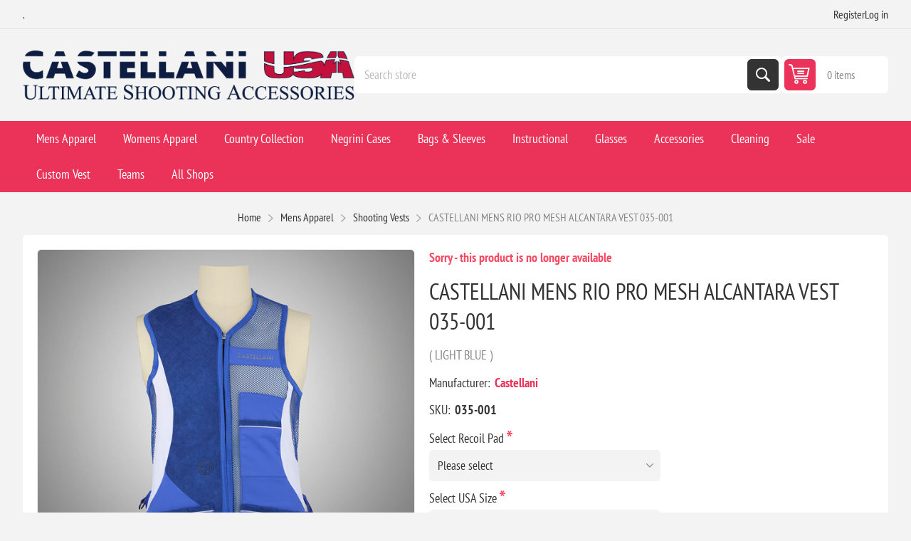

--- FILE ---
content_type: text/html; charset=utf-8
request_url: https://ultimateshootingaccessories.com/castellani-mens-rio-pro-mesh-alcantara-vest-035-001
body_size: 12377
content:
<!DOCTYPE html><html lang="en" dir="ltr" class="html-product-details-page"><head><title>CASTELLANI USA. CASTELLANI MENS RIO PRO MESH ALCANTARA VEST 035-001</title><meta charset="UTF-8"><meta name="description" content="( LIGHT BLUE )"><meta name="keywords" content="CASTELLANI MENS RIO PRO MESH ALCANTARA VEST 035-001,buy CASTELLANI MENS RIO PRO MESH ALCANTARA VEST 035-001,CASTELLANI MENS RIO PRO MESH ALCANTARA VEST 035-001 prices,CASTELLANI MENS RIO PRO MESH ALCANTARA VEST 035-001 online"><meta name="generator" content="nopCommerce"><meta name="viewport" content="width=device-width, initial-scale=1.0, minimum-scale=1.0, maximum-scale=2.0"><link rel="preload" as="font" href="/Themes/Pioneer/Content/fonts/pioneer.woff" crossorigin><meta property="og:type" content="product"><meta property="og:title" content="CASTELLANI MENS RIO PRO MESH ALCANTARA VEST 035-001"><meta property="og:description" content="( LIGHT BLUE )"><meta property="og:image" content="https://ultimateshootingaccessories.com/images/thumbs/0000897_castellani-mens-rio-pro-mesh-alcantara-vest-035-001_625.jpeg"><meta property="og:image:url" content="https://ultimateshootingaccessories.com/images/thumbs/0000897_castellani-mens-rio-pro-mesh-alcantara-vest-035-001_625.jpeg"><meta property="og:url" content="https://ultimateshootingaccessories.com/castellani-mens-rio-pro-mesh-alcantara-vest-035-001"><meta property="og:site_name" content="ULTIMATE SHOOTING ACCESSORIES"><meta property="twitter:card" content="summary"><meta property="twitter:site" content="ULTIMATE SHOOTING ACCESSORIES"><meta property="twitter:title" content="CASTELLANI MENS RIO PRO MESH ALCANTARA VEST 035-001"><meta property="twitter:description" content="( LIGHT BLUE )"><meta property="twitter:image" content="https://ultimateshootingaccessories.com/images/thumbs/0000897_castellani-mens-rio-pro-mesh-alcantara-vest-035-001_625.jpeg"><meta property="twitter:url" content="https://ultimateshootingaccessories.com/castellani-mens-rio-pro-mesh-alcantara-vest-035-001"><link rel="stylesheet" href="/css/bxjxanqqtngu0yei91cbfw.styles.css?v=0CPlFNE__7I7DLHNsX5UnGJII0g"><style>.product-details-page .full-description{display:none}.product-details-page .ui-tabs .full-description{display:block}.product-details-page .tabhead-full-description{display:none}.product-details-page .product-specs-box{display:none}.product-details-page .ui-tabs .product-specs-box{display:block}.product-details-page .ui-tabs .product-specs-box .title{display:none}.product-details-page .product-no-reviews,.product-details-page .product-review-links{display:none}</style><link rel="apple-touch-icon" sizes="180x180" href="/icons/icons_0/apple-touch-icon.png?v=E65GeXLnRK"><link rel="icon" type="image/png" sizes="32x32" href="/icons/icons_0/favicon-32x32.png?v=E65GeXLnRK"><link rel="icon" type="image/png" sizes="16x16" href="/icons/icons_0/favicon-16x16.png?v=E65GeXLnRK"><link rel="manifest" href="/icons/icons_0/site.webmanifest?v=E65GeXLnRK"><link rel="mask-icon" href="/icons/icons_0/safari-pinned-tab.svg?v=E65GeXLnRK" color="#5bbad5"><link rel="shortcut icon" href="/icons/icons_0/favicon.ico?v=E65GeXLnRK"><meta name="msapplication-TileColor" content="#da532c"><meta name="msapplication-config" content="/icons/icons_0/browserconfig.xml?v=E65GeXLnRK"><meta name="theme-color" content="#ffffff"><body class="product-details-page-body not-logged-in"><input name="__RequestVerificationToken" type="hidden" value="CfDJ8FrWT4ZtxLpJoAypzzz73Gj1aVgLZn3MDUu8avgF7uS876RVgBFpjMXe-Qum4gKPW6RKUCSzR25MAWJHrJ0ivGYpjtIydZyWoiLq4FTELzPeR71uI7Ui7-c24zeAhTwfbzyJr6wMMxlQNVTyv2-cpbE"><div class="ajax-loading-block-window" style="display:none"></div><div id="dialog-notifications-success" title="Notification" style="display:none"></div><div id="dialog-notifications-error" title="Error" style="display:none"></div><div id="dialog-notifications-warning" title="Warning" style="display:none"></div><div id="bar-notification" class="bar-notification-container" data-close="Close"></div><!--[if lte IE 8]><div style="clear:both;height:59px;text-align:center;position:relative"><a href="http://www.microsoft.com/windows/internet-explorer/default.aspx" target="_blank"> <img src="/Themes/Pioneer/Content/img/ie_warning.jpg" height="42" width="820" alt="You are using an outdated browser. For a faster, safer browsing experience, upgrade for free today."> </a></div><![endif]--><div class="master-wrapper-page"><div class="overlayOffCanvas"></div><div class="responsive-nav-wrapper"><div class="button menu-button"><span>Menu</span></div><div class="button personal-button"><span>Personal menu</span></div><div class="header-logo"><a href="/" class="logo"> <img alt="ULTIMATE SHOOTING ACCESSORIES" src="https://www.ultimateshootingaccessories.com/images/thumbs/0000982_castellaniusalogo.png"></a></div><div class="button search-button"><span>Search</span></div><div class="button cart-button"><a class="txt" href="/cart"> <span class="cart-qty">0</span> </a></div></div><div class="header"><div class="header-upper"><div class="admin-links-wrapper"><div class="promo-text"><span>.</span></div></div><div class="header-links-wrapper flyout-nav"><div class="nav-close close-links"><span>Close</span></div><div class="nav-panel"><div class="header-links"><ul><li><a href="/register?returnUrl=%2Fcastellani-mens-rio-pro-mesh-alcantara-vest-035-001" class="ico-register">Register</a><li><a href="/login?returnUrl=%2Fcastellani-mens-rio-pro-mesh-alcantara-vest-035-001" class="ico-login">Log in</a></ul></div></div></div></div><div class="header-lower"><div class="header-logo"><a href="/" class="logo"> <img alt="ULTIMATE SHOOTING ACCESSORIES" src="https://www.ultimateshootingaccessories.com/images/thumbs/0000982_castellaniusalogo.png"></a></div><div class="search-box store-search-box flyout-nav"><div class="nav-close close-search"><span>Close</span></div><div class="nav-panel"><form method="get" id="small-search-box-form" action="/search"><input type="text" class="search-box-text" id="small-searchterms" autocomplete="off" name="q" placeholder="Search store" aria-label="Search store"> <input type="hidden" class="instantSearchResourceElement" data-highlightfirstfoundelement="false" data-minkeywordlength="3" data-defaultproductsortoption="0" data-instantsearchurl="/instantSearchFor" data-searchpageurl="/search" data-searchinproductdescriptions="true" data-numberofvisibleproducts="5" data-noresultsresourcetext=" No data found."> <button type="submit" class="button-1 search-box-button">Search</button></form></div></div><div id="flyout-cart" class="header-cart"><div class="cart-link"><a href="/cart" class="ico-cart"> <span class="cart-qty">0 items</span> <span class="cart-total"></span> </a></div><div class="flyout-cart"><div class="mini-shopping-cart"><div class="count">You have no items in your shopping cart.</div></div></div></div></div></div><div class="header-menu flyout-nav"><div class="nav-close close-menu"><span>Close</span></div><div class="nav-panel regular"><input type="hidden" value="false" id="isRtlEnabled"><ul class="top-menu"><li class="root-category"><a class="with-subcategories" href="/mens-apparel">Mens Apparel</a><div class="plus-button"></div><div class="sublist-wrap"><ul class="sublist"><li class="back-button"><span>Back</span><li><a href="/mens-shooting-vests">Shooting Vests</a><li><a href="/mens-jackets">Jackets</a><li><a href="/mens-shirts-sweaters">Shirts &amp; Sweaters</a><li><a href="/trousers">Trousers</a></ul></div><li class="root-category"><a class="with-subcategories" href="/womens-apparel">Womens Apparel</a><div class="plus-button"></div><div class="sublist-wrap"><ul class="sublist"><li class="back-button"><span>Back</span><li><a href="/womens-shooting-vests">Shooting Vests</a><li><a href="/womens-jackets">Jackets</a><li><a href="/womens-shirts-sweaters">Shirts &amp; Sweaters</a></ul></div><li class="root-category"><a href="/country-collection">Country Collection</a><li class="root-category"><a class="with-subcategories" href="/cases">Negrini Cases</a><div class="plus-button"></div><div class="sublist-wrap"><ul class="sublist"><li class="back-button"><span>Back</span><li><a href="/1-shotgun">1 Shotgun</a><li><a href="/compact">1 Shotgun Compact</a><li><a href="/1-shotgun-2-barrel">1 Shotgun &#x2B; 2 Barrel</a><li><a href="/1-shotgun-3-barrel">1 Shotgun &#x2B; 3 Barrel</a><li><a href="/1-shotgun-4-barrel">1 Shotgun &#x2B; 4 Barrel</a><li><a href="/1-shotgun-luggage">1 Shotgun &#x2B; Luggage</a><li><a href="/2">2 Shotgun</a><li><a href="/2-shotgun-3-barrel">2 Shotgun &#x2B; 3 Barrel</a><li><a href="/2-shotgun-4-barrel">2 Shotgun &#x2B; 4 Barrel</a><li><a href="/tube-set">Tube Set</a><li><a href="/accessory">Accessory</a></ul></div><li class="root-category"><a href="/bags-gun-sleeves">Bags &amp; Sleeves</a><li class="root-category"><a href="/instruction">Instructional</a><li class="root-category"><a class="with-subcategories" href="/glasses">Glasses</a><div class="plus-button"></div><div class="sublist-wrap"><ul class="sublist"><li class="back-button"><span>Back</span><li><a href="/cmask-ii">C-Mask II</a><li><a href="/cmask-pro">C-Mask Pro</a></ul></div><li class="root-category"><a class="with-subcategories" href="/accessories">Accessories</a><div class="plus-button"></div><div class="sublist-wrap"><ul class="sublist"><li class="back-button"><span>Back</span><li><a href="/hats">Hats</a><li><a href="/gloves">Gloves</a></ul></div><li class="root-category"><a class="with-subcategories" href="/cleaning-accessories">Cleaning</a><div class="plus-button"></div><div class="sublist-wrap"><ul class="sublist"><li class="back-button"><span>Back</span><li><a href="/rods-brushes">Rods &amp; Brushes</a><li><a href="/patches-and-cloths">Patches and Cloths</a><li><a href="/lubricants">Lubricants</a><li><a href="/mops-snap-caps">Mops &amp; Snap Caps</a></ul></div><li class="root-category"><a href="/last-chance">Sale</a><li><a href="/custom-vests">Custom Vest</a><li><a href="/team-vests">Teams</a><li class="store-locator"><a class="with-subcategories" href="/dealers" title="All our shops">All Shops</a><div class="plus-button"></div><div class="sublist-wrap"><ul class="sublist"><li class="back-button"><span>back</span><li><a href="/big-red-oak-plantation" title="Big Red Oak Plantation">Big Red Oak Plantation</a><li><a href="/clay-shooters-supply" title="Clay Shooters Supply">Clay Shooters Supply</a><li><a href="/eagles-nest-sporting-grounds" title="Eagle's Nest Sporting Grounds">Eagle&#x27;s Nest Sporting Grounds</a><li><a href="/elite-shotguns" title="Elite Shotguns">Elite Shotguns</a><li><a href="/granite-falls-sportsmens-club" title="Granite Falls Sportsmen's Club">Granite Falls Sportsmen&#x27;s Club</a><li><a href="/northbrook-sports-club" title="Northbrook Sports Club">Northbrook Sports Club</a><li><a href="/rock-creek-ranch" title="Rock Creek Ranch">Rock Creek Ranch</a><li><a href="/south-florida-shooting-club" title="South Florida Shooting Club">South Florida Shooting Club</a></ul></div></ul></div></div><div class="master-wrapper-content"><div class="ajaxCartInfo" data-getajaxcartbuttonurl="/NopAjaxCart/GetAjaxCartButtonsAjax" data-productpageaddtocartbuttonselector=".add-to-cart-button" data-productboxaddtocartbuttonselector=".product-box-add-to-cart-button" data-productboxproductitemelementselector=".product-item" data-usenopnotification="False" data-nopnotificationcartresource="The product has been added to your &lt;a href=&#34;/cart&#34;>shopping cart&lt;/a>" data-nopnotificationwishlistresource="The product has been added to your &lt;a href=&#34;/wishlist&#34;>wishlist&lt;/a>" data-enableonproductpage="True" data-enableoncatalogpages="True" data-minishoppingcartquatityformattingresource="	{0}" data-miniwishlistquatityformattingresource="({0})" data-addtowishlistbuttonselector=".add-to-wishlist-button"></div><input id="addProductVariantToCartUrl" name="addProductVariantToCartUrl" type="hidden" value="/AddProductFromProductDetailsPageToCartAjax"> <input id="addProductToCartUrl" name="addProductToCartUrl" type="hidden" value="/AddProductToCartAjax"> <input id="miniShoppingCartUrl" name="miniShoppingCartUrl" type="hidden" value="/MiniShoppingCart"> <input id="flyoutShoppingCartUrl" name="flyoutShoppingCartUrl" type="hidden" value="/NopAjaxCartFlyoutShoppingCart"> <input id="checkProductAttributesUrl" name="checkProductAttributesUrl" type="hidden" value="/CheckIfProductOrItsAssociatedProductsHasAttributes"> <input id="getMiniProductDetailsViewUrl" name="getMiniProductDetailsViewUrl" type="hidden" value="/GetMiniProductDetailsView"> <input id="flyoutShoppingCartPanelSelector" name="flyoutShoppingCartPanelSelector" type="hidden" value="#flyout-cart"> <input id="shoppingCartMenuLinkSelector" name="shoppingCartMenuLinkSelector" type="hidden" value=".cart-qty"> <input id="wishlistMenuLinkSelector" name="wishlistMenuLinkSelector" type="hidden" value=".wishlist-qty"><div id="product-ribbon-info" data-productid="200" data-productboxselector=".product-item, .item-holder" data-productboxpicturecontainerselector=".picture, .item-picture" data-productpagepicturesparentcontainerselector=".product-essential" data-productpagebugpicturecontainerselector=".picture" data-retrieveproductribbonsurl="/RetrieveProductRibbons"></div><div class="quickViewData" data-productselector=".product-item" data-productselectorchild=".buttons" data-retrievequickviewurl="/quickviewdata" data-quickviewbuttontext="Quick View" data-quickviewbuttontitle="Quick View" data-isquickviewpopupdraggable="True" data-enablequickviewpopupoverlay="True" data-accordionpanelsheightstyle="content" data-getquickviewbuttonroute="/getquickviewbutton"></div><div class="breadcrumb"><ul itemscope itemtype="http://schema.org/BreadcrumbList"><li><span> <a href="/"> <span>Home</span> </a> </span> <span class="delimiter">/</span><li itemprop="itemListElement" itemscope itemtype="http://schema.org/ListItem"><a href="/mens-apparel" itemprop="item"> <span itemprop="name">Mens Apparel</span> </a> <span class="delimiter">/</span><meta itemprop="position" content="1"><li itemprop="itemListElement" itemscope itemtype="http://schema.org/ListItem"><a href="/mens-shooting-vests" itemprop="item"> <span itemprop="name">Shooting Vests</span> </a> <span class="delimiter">/</span><meta itemprop="position" content="2"><li itemprop="itemListElement" itemscope itemtype="http://schema.org/ListItem"><strong class="current-item" itemprop="name">CASTELLANI MENS RIO PRO MESH ALCANTARA VEST 035-001</strong> <span itemprop="item" itemscope itemtype="http://schema.org/Thing" id="/castellani-mens-rio-pro-mesh-alcantara-vest-035-001"> </span><meta itemprop="position" content="3"></ul></div><div class="center-1"><div class="page product-details-page"><div class="page-body"><form method="post" id="product-details-form"><div itemscope itemtype="http://schema.org/Product"><meta itemprop="name" content="CASTELLANI MENS RIO PRO MESH ALCANTARA VEST 035-001"><meta itemprop="sku" content="035-001"><meta itemprop="gtin"><meta itemprop="mpn"><meta itemprop="description" content="( LIGHT BLUE )"><meta itemprop="image" content="https://ultimateshootingaccessories.com/images/thumbs/0000897_castellani-mens-rio-pro-mesh-alcantara-vest-035-001_625.jpeg"><div itemprop="brand" itemtype="https://schema.org/Brand" itemscope><meta itemprop="name" content="Castellani"></div><div itemprop="offers" itemscope itemtype="http://schema.org/Offer"><meta itemprop="url" content="https://ultimateshootingaccessories.com/castellani-mens-rio-pro-mesh-alcantara-vest-035-001"><meta itemprop="price" content="230.00"><meta itemprop="priceCurrency" content="USD"><meta itemprop="priceValidUntil"><meta itemprop="availability" content="http://schema.org/OutOfStock"></div></div><div data-productid="200"><div class="product-essential"><div class="gallery"><input type="hidden" class="cloudZoomPictureThumbnailsInCarouselData" data-vertical="false" data-numvisible="4" data-numscrollable="5" data-enable-slider-arrows="true" data-enable-slider-dots="false" data-size="4" data-rtl="false" data-responsive-breakpoints-for-thumbnails="[{&#34;breakpoint&#34;:400,&#34;settings&#34;:{&#34;slidesToShow&#34;:3,&#34;slidesToScroll&#34;:3}}]" data-magnificpopup-counter="%curr% of %total%" data-magnificpopup-prev="Previous (Left arrow key)" data-magnificpopup-next="Next (Right arrow key)" data-magnificpopup-close="Close (Esc)" data-magnificpopup-loading="Loading..."> <input type="hidden" class="cloudZoomAdjustPictureOnProductAttributeValueChange" data-productid="200" data-isintegratedbywidget="true"> <input type="hidden" class="cloudZoomEnableClickToZoom"><div class="picture-gallery sevenspikes-cloudzoom-gallery"><div class="picture-wrapper"><div class="picture" id="sevenspikes-cloud-zoom" data-zoomwindowelementid="" data-selectoroftheparentelementofthecloudzoomwindow="" data-defaultimagecontainerselector=".product-essential .picture-gallery" data-zoom-window-width="550" data-zoom-window-height="550"><a href="https://ultimateshootingaccessories.com/images/thumbs/0000897_castellani-mens-rio-pro-mesh-alcantara-vest-035-001.jpeg" data-full-image-url="https://ultimateshootingaccessories.com/images/thumbs/0000897_castellani-mens-rio-pro-mesh-alcantara-vest-035-001.jpeg" class="picture-link" id="zoom1"> <img src="https://ultimateshootingaccessories.com/images/thumbs/0000897_castellani-mens-rio-pro-mesh-alcantara-vest-035-001_625.jpeg" alt="Picture of CASTELLANI MENS RIO PRO MESH ALCANTARA VEST 035-001" class="cloudzoom" id="cloudZoomImage" itemprop="image" data-cloudzoom="appendSelector: '.picture-wrapper', zoomPosition: 'inside', zoomOffsetX: 0, captionPosition: 'bottom', tintOpacity: 0, zoomWidth: 550, zoomHeight: 550, easing: 3, touchStartDelay: true, zoomFlyOut: false, disableZoom: 'auto'"> </a></div></div><div class="picture-thumbs in-carousel"><div class="picture-thumbs-list" id="picture-thumbs-carousel"><div class="picture-thumbs-item"><a class="cloudzoom-gallery thumb-item" data-full-image-url="https://ultimateshootingaccessories.com/images/thumbs/0000897_castellani-mens-rio-pro-mesh-alcantara-vest-035-001.jpeg" data-cloudzoom="appendSelector: '.picture-wrapper', zoomPosition: 'inside', zoomOffsetX: 0, captionPosition: 'bottom', tintOpacity: 0, zoomWidth: 550, zoomHeight: 550, useZoom: '.cloudzoom', image: 'https://ultimateshootingaccessories.com/images/thumbs/0000897_castellani-mens-rio-pro-mesh-alcantara-vest-035-001_625.jpeg', zoomImage: 'https://ultimateshootingaccessories.com/images/thumbs/0000897_castellani-mens-rio-pro-mesh-alcantara-vest-035-001.jpeg', easing: 3, touchStartDelay: true, zoomFlyOut: false, disableZoom: 'auto'"> <img class="cloud-zoom-gallery-img" src="https://ultimateshootingaccessories.com/images/thumbs/0000897_castellani-mens-rio-pro-mesh-alcantara-vest-035-001_105.jpeg" alt="Picture of CASTELLANI MENS RIO PRO MESH ALCANTARA VEST 035-001"> </a></div><div class="picture-thumbs-item"><a class="cloudzoom-gallery thumb-item" data-full-image-url="https://ultimateshootingaccessories.com/images/thumbs/0000898_castellani-mens-rio-pro-mesh-alcantara-vest-035-001.jpeg" data-cloudzoom="appendSelector: '.picture-wrapper', zoomPosition: 'inside', zoomOffsetX: 0, captionPosition: 'bottom', tintOpacity: 0, zoomWidth: 550, zoomHeight: 550, useZoom: '.cloudzoom', image: 'https://ultimateshootingaccessories.com/images/thumbs/0000898_castellani-mens-rio-pro-mesh-alcantara-vest-035-001_625.jpeg', zoomImage: 'https://ultimateshootingaccessories.com/images/thumbs/0000898_castellani-mens-rio-pro-mesh-alcantara-vest-035-001.jpeg', easing: 3, touchStartDelay: true, zoomFlyOut: false, disableZoom: 'auto'"> <img class="cloud-zoom-gallery-img" src="https://ultimateshootingaccessories.com/images/thumbs/0000898_castellani-mens-rio-pro-mesh-alcantara-vest-035-001_105.jpeg" alt="Picture of CASTELLANI MENS RIO PRO MESH ALCANTARA VEST 035-001"> </a></div><div class="picture-thumbs-item"><a class="cloudzoom-gallery thumb-item" data-full-image-url="https://ultimateshootingaccessories.com/images/thumbs/0000899_castellani-mens-rio-pro-mesh-alcantara-vest-035-001.jpeg" data-cloudzoom="appendSelector: '.picture-wrapper', zoomPosition: 'inside', zoomOffsetX: 0, captionPosition: 'bottom', tintOpacity: 0, zoomWidth: 550, zoomHeight: 550, useZoom: '.cloudzoom', image: 'https://ultimateshootingaccessories.com/images/thumbs/0000899_castellani-mens-rio-pro-mesh-alcantara-vest-035-001_625.jpeg', zoomImage: 'https://ultimateshootingaccessories.com/images/thumbs/0000899_castellani-mens-rio-pro-mesh-alcantara-vest-035-001.jpeg', easing: 3, touchStartDelay: true, zoomFlyOut: false, disableZoom: 'auto'"> <img class="cloud-zoom-gallery-img" src="https://ultimateshootingaccessories.com/images/thumbs/0000899_castellani-mens-rio-pro-mesh-alcantara-vest-035-001_105.jpeg" alt="Picture of CASTELLANI MENS RIO PRO MESH ALCANTARA VEST 035-001"> </a></div><div class="picture-thumbs-item"><a class="cloudzoom-gallery thumb-item" data-full-image-url="https://ultimateshootingaccessories.com/images/thumbs/0000900_castellani-mens-rio-pro-mesh-alcantara-vest-035-001.jpeg" data-cloudzoom="appendSelector: '.picture-wrapper', zoomPosition: 'inside', zoomOffsetX: 0, captionPosition: 'bottom', tintOpacity: 0, zoomWidth: 550, zoomHeight: 550, useZoom: '.cloudzoom', image: 'https://ultimateshootingaccessories.com/images/thumbs/0000900_castellani-mens-rio-pro-mesh-alcantara-vest-035-001_625.jpeg', zoomImage: 'https://ultimateshootingaccessories.com/images/thumbs/0000900_castellani-mens-rio-pro-mesh-alcantara-vest-035-001.jpeg', easing: 3, touchStartDelay: true, zoomFlyOut: false, disableZoom: 'auto'"> <img class="cloud-zoom-gallery-img" src="https://ultimateshootingaccessories.com/images/thumbs/0000900_castellani-mens-rio-pro-mesh-alcantara-vest-035-001_105.jpeg" alt="Picture of CASTELLANI MENS RIO PRO MESH ALCANTARA VEST 035-001"> </a></div></div></div></div></div><div class="overview primary"><div class="discontinued-product"><h4>Sorry - this product is no longer available</h4></div><div class="product-name"><h1>CASTELLANI MENS RIO PRO MESH ALCANTARA VEST 035-001</h1></div><div class="short-description">( LIGHT BLUE )</div><div class="manufacturers"><span class="label">Manufacturer:</span> <span class="value"> <a href="/castellani-2">Castellani</a> </span></div><div class="additional-details"><div class="sku"><span class="label">SKU:</span> <span class="value" id="sku-200">035-001</span></div><div class="manufacturer-part-number" style="display:none"><span class="label">Manufacturer part number:</span> <span class="value" id="mpn-200"></span></div></div><div class="attributes"><dl><dt id="product_attribute_label_113"><label class="text-prompt"> Select Recoil Pad </label> <span class="required">*</span><dd id="product_attribute_input_113"><select data-attr="113" name="product_attribute_113" id="product_attribute_113"><option value="0">Please select<option data-attr-value="1294" value="1294">Right Hand<option data-attr-value="1295" value="1295">Left Hand</select><dt id="product_attribute_label_114"><label class="text-prompt"> Select USA Size </label> <span class="required">*</span><dd id="product_attribute_input_114"><select data-attr="114" name="product_attribute_114" id="product_attribute_114"><option value="0">Please select<option data-attr-value="1296" value="1296">30<option data-attr-value="1297" value="1297">32<option data-attr-value="1298" value="1298">34<option data-attr-value="1299" value="1299">36<option data-attr-value="1300" value="1300">38<option data-attr-value="1301" value="1301">40<option data-attr-value="1302" value="1302">42<option data-attr-value="1303" value="1303">44<option data-attr-value="1304" value="1304">46<option data-attr-value="1305" value="1305">48<option data-attr-value="1306" value="1306">50<option data-attr-value="1307" value="1307">52<option data-attr-value="1308" value="1308">54 [&#x2B;$20.00]<option data-attr-value="1309" value="1309">56 [&#x2B;$20.00]<option data-attr-value="1318" value="1318">58 [&#x2B;$20.00]<option data-attr-value="1319" value="1319">60 [&#x2B;$20.00]</select></dl></div><div class="full-description"><ul><li><strong>THE RIO PRO MESH VEST IS THE TECHNICAL EVOLUTION OF OUR RIO MESH VEST.</strong><li><strong>NEW FABRIC DESIGNED TO OPTIMIZE SPORTS PERFORMANCE.</strong><li><strong>HIGHLY REALIABLE AND DEPENDABLE YKK ZIPPER</strong><li><strong>NEW ERGONOMIC WEARABILITY GUARANTEED BY THE ELASTIC FABRIC SIDE PANELS TO PROVIDE MAXIMUM COMFORT AND A TIGHT FIT.</strong><li><strong>BREATHABILITY</strong><li><strong>RESISTANCE TO WEATHER &amp; FADING - COLORFAST</strong><li><strong>FAST DRYING</strong><li><strong>NEW RECOIL PAD DESIGN AND POCKET TRIM MADE OF ALCANTARA® (<a href="http://www.alcantara.com/">www.alcantara.com</a>), AN ADVANCED MATERIAL WITH AESTHETIC, TECHNICAL AND SENSORY QUALITIES THAT NO OTHER MATERIAL CAN EQUAL. (FOR THOSE FAMILAR WITH THE&nbsp;USA/XCL IT IS THE SAME CUT/DESIGN)</strong><li><strong>NEW POCKET DESIGN INCREASING CAPACITY AND ACCESSIBILITY.&nbsp;</strong><li><strong><strong>METAL BIB NUMBER CLIPS</strong></strong><li><strong>ZIPPER MOVED TO A HIGHER POSITION TO AVOID RECOIL PAD MOVEMENT.</strong><li><strong>CASTELLANI LOGOS MADE WITH DIGITAL TRANSFER FOR A MODERN AND SPORTY LOOK</strong><li><strong>STYLED AND PRODUCED IN ITALY</strong><li><strong>COMPLETELY WASHABLE (<em>&nbsp;FOLLOW LABEL INSTRUCTIONS )</em></strong></ul></div></div><div class="overview secondary"><div class="prices"><div class="product-price"><strong id="price-value-200" class="price-value-200"> $230.00 </strong></div></div><div class="add-to-cart"><div class="add-to-cart-panel"><div class="qty-wrapper"><input id="product_enteredQuantity_200" class="qty-input" type="text" aria-label="Enter a quantity" data-val="true" data-val-required="The Qty field is required." name="addtocart_200.EnteredQuantity" value="1"> <span class="increase">increase</span> <span class="decrease">decrease</span></div><button type="button" id="add-to-cart-button-200" class="button-1 add-to-cart-button" data-productid="200" onclick="return AjaxCart.addproducttocart_details(&#34;/addproducttocart/details/200/1&#34;,&#34;#product-details-form&#34;),!1">Add to cart</button></div></div><div class="overview-buttons"></div><div class="availability"><div class="stock no-stock"><span class="label">Availability:</span> <span class="value" id="stock-availability-value-200">Please select required attribute(s)</span></div></div></div></div><div id="quickTabs" class="productTabs" data-ajaxenabled="false" data-productreviewsaddnewurl="/ProductTab/ProductReviewsTabAddNew/200" data-productcontactusurl="/ProductTab/ProductContactUsTabAddNew/200" data-couldnotloadtaberrormessage="Couldn't load this tab."><div class="productTabs-header"><ul><li><a href="#quickTab-description">Overview</a><li><a href="#quickTab-contact_us">Contact Us</a></ul></div><div class="productTabs-body"><div id="quickTab-description"><div class="full-description"><ul><li><strong>THE RIO PRO MESH VEST IS THE TECHNICAL EVOLUTION OF OUR RIO MESH VEST.</strong><li><strong>NEW FABRIC DESIGNED TO OPTIMIZE SPORTS PERFORMANCE.</strong><li><strong>HIGHLY REALIABLE AND DEPENDABLE YKK ZIPPER</strong><li><strong>NEW ERGONOMIC WEARABILITY GUARANTEED BY THE ELASTIC FABRIC SIDE PANELS TO PROVIDE MAXIMUM COMFORT AND A TIGHT FIT.</strong><li><strong>BREATHABILITY</strong><li><strong>RESISTANCE TO WEATHER &amp; FADING - COLORFAST</strong><li><strong>FAST DRYING</strong><li><strong>NEW RECOIL PAD DESIGN AND POCKET TRIM MADE OF ALCANTARA® (<a href="http://www.alcantara.com/">www.alcantara.com</a>), AN ADVANCED MATERIAL WITH AESTHETIC, TECHNICAL AND SENSORY QUALITIES THAT NO OTHER MATERIAL CAN EQUAL. (FOR THOSE FAMILAR WITH THE&nbsp;USA/XCL IT IS THE SAME CUT/DESIGN)</strong><li><strong>NEW POCKET DESIGN INCREASING CAPACITY AND ACCESSIBILITY.&nbsp;</strong><li><strong><strong>METAL BIB NUMBER CLIPS</strong></strong><li><strong>ZIPPER MOVED TO A HIGHER POSITION TO AVOID RECOIL PAD MOVEMENT.</strong><li><strong>CASTELLANI LOGOS MADE WITH DIGITAL TRANSFER FOR A MODERN AND SPORTY LOOK</strong><li><strong>STYLED AND PRODUCED IN ITALY</strong><li><strong>COMPLETELY WASHABLE (<em>&nbsp;FOLLOW LABEL INSTRUCTIONS )</em></strong></ul></div></div><div id="quickTab-contact_us"><div id="contact-us-tab" class="contact-page write-review"><div class="form-fields"><div class="inputs"><label for="FullName">Your name</label> <input placeholder="Enter your name." class="contact_tab_fullname review-title" type="text" data-val="true" data-val-required="Enter your name" id="FullName" name="FullName"> <span class="required">*</span> <span class="field-validation-valid" data-valmsg-for="FullName" data-valmsg-replace="true"></span></div><div class="inputs"><label for="Email">Your email</label> <input placeholder="Enter your email address." class="contact_tab_email review-title" type="email" data-val="true" data-val-email="Wrong email" data-val-required="Enter email" id="Email" name="Email"> <span class="required">*</span> <span class="field-validation-valid" data-valmsg-for="Email" data-valmsg-replace="true"></span></div><div class="inputs"><label for="Enquiry">Inquiry</label> <textarea placeholder="Enter your Inquiry." class="contact_tab_enquiry review-text" data-val="true" data-val-required="Enter Inquiry" id="Enquiry" name="Enquiry"></textarea> <span class="required">*</span> <span class="field-validation-valid" data-valmsg-for="Enquiry" data-valmsg-replace="true"></span></div><div class="captcha-box"><script>var onloadCallbackcaptcha_1317938630=function(){grecaptcha.render("captcha_1317938630",{sitekey:"6LdtWLsZAAAAAF3Sji3mlpVoFB9zovfL2KPIDUX2",theme:"light"})}</script><div id="captcha_1317938630"></div><script async defer src="https://www.google.com/recaptcha/api.js?onload=onloadCallbackcaptcha_1317938630&amp;render=explicit&amp;hl=en"></script></div></div><div class="buttons"><button type="button" id="send-contact-us-form" name="send-email" class="button-1 contact-us-button">Submit</button></div></div></div></div></div><div class="product-collateral"><div class="related-products-grid product-grid"><div class="title"><strong>Related products</strong></div><div class="item-grid"><div class="item-box"><div class="product-item" data-productid="239"><div class="picture"><a href="/castellani-mens-rio-evo-mesh-alcantara-shooting-vest-040-001" title="Show details for CASTELLANI MENS EVO MESH ALCANTARA SHOOTING VEST 040-001"> <img src="[data-uri]" data-lazyloadsrc="https://www.ultimateshootingaccessories.com/images/thumbs/0000989_castellani-mens-evo-mesh-alcantara-shooting-vest-040-001_360.jpeg" alt="Picture of CASTELLANI MENS EVO MESH ALCANTARA SHOOTING VEST 040-001" title="Show details for CASTELLANI MENS EVO MESH ALCANTARA SHOOTING VEST 040-001"> </a><div class="attribute-squares-wrapper color-attributes"></div></div><div class="details"><h2 class="product-title"><a href="/castellani-mens-rio-evo-mesh-alcantara-shooting-vest-040-001">CASTELLANI MENS EVO MESH ALCANTARA SHOOTING VEST 040-001</a></h2><div class="sku">040-001</div><div class="description" data-short-description="none">LIGHT BLUE</div><div class="add-info"><div class="prices"><span class="price actual-price">$245.00</span></div><div class="buttons"><button type="button" class="button-2 product-box-add-to-cart-button" onclick="return AjaxCart.addproducttocart_catalog(&#34;/addproducttocart/catalog/239/1/1&#34;),!1">Add to cart</button></div></div></div></div></div></div></div></div></div><input name="__RequestVerificationToken" type="hidden" value="CfDJ8FrWT4ZtxLpJoAypzzz73Gj1aVgLZn3MDUu8avgF7uS876RVgBFpjMXe-Qum4gKPW6RKUCSzR25MAWJHrJ0ivGYpjtIydZyWoiLq4FTELzPeR71uI7Ui7-c24zeAhTwfbzyJr6wMMxlQNVTyv2-cpbE"></form></div></div></div></div><div class="footer"><div class="footer-upper"><div class="footer-block information"><div class="title"><strong>Information</strong></div><ul class="list"><li><a href="/sitemap">Sitemap</a><li><a href="/shipping-returns">Shipping &amp; returns</a><li><a href="/privacy-notice">Privacy Policy</a><li><a href="/conditions-of-use">Terms of Use</a><li><a href="/about-us">About us</a><li><a href="/contactus">Contact us</a></ul></div><div class="footer-block my-account"><div class="title"><strong>My account</strong></div><ul class="list"><li><a href="/customer/info">My account</a><li><a href="/order/history">Orders</a><li><a href="/customer/addresses">Addresses</a><li><a href="/cart">Shopping cart</a></ul></div><div class="footer-block customer-service"><div class="title"><strong>Customer service</strong></div><ul class="list"><li><a href="/search">Search</a></ul></div><div class="footer-block last"><div class="newsletter"><div class="title"><strong>Newsletter</strong></div><div class="newsletter-subscribe" id="newsletter-subscribe-block"><div class="newsletter-email"><input id="newsletter-email" class="newsletter-subscribe-text" placeholder="Enter your email here..." aria-label="Sign up for our newsletter" type="email" name="NewsletterEmail"> <button type="button" id="newsletter-subscribe-button" class="button-1 newsletter-subscribe-button">Subscribe</button></div><div class="newsletter-validation"><span id="subscribe-loading-progress" style="display:none" class="please-wait">Wait...</span> <span class="field-validation-valid" data-valmsg-for="NewsletterEmail" data-valmsg-replace="true"></span></div></div><div class="newsletter-result" id="newsletter-result-block"></div></div><div class="social-networks"><div class="title"><strong>Follow us</strong></div><ul><li class="facebook"><a class="link" href="https://www.facebook.com/ultimateshootingaccessories" target="_blank" rel="noopener noreferrer" aria-label="Follow us on Facebook"></a><li class="instagram"><a class="link" href="https://www.instagram.com/castellani_usa/" target="_blank" rel="noopener noreferrer" aria-label="Instagram"></a></ul></div></div></div><div class="footer-lower"><div class="disclaimer-wrapper"><div class="footer-disclaimer">Copyright &copy; 2026 ULTIMATE SHOOTING ACCESSORIES. All rights reserved.</div></div></div></div></div><div class="scroll-back-button" id="goToTop"></div><script src="/js/ml3m4lo5xhf3xzez0wkvca.scripts.js?v=5g7RiWZQo-M8dTgJWA9frTWr0UM"></script><script>$(document).ready(function(){showHideDropdownQuantity("product_attribute_113")})</script><script>$(document).ready(function(){showHideDropdownQuantity("product_attribute_114")})</script><script>function showHideDropdownQuantity(n){$("select[name="+n+"] > option").each(function(){$("#"+n+"_"+this.value+"_qty_box").hide()});$("#"+n+"_"+$("select[name="+n+"] > option:selected").val()+"_qty_box").css("display","inline-block")}function showHideRadioQuantity(n){$("input[name="+n+"]:radio").each(function(){$("#"+$(this).attr("id")+"_qty_box").hide()});$("#"+n+"_"+$("input[name="+n+"]:radio:checked").val()+"_qty_box").css("display","inline-block")}function showHideCheckboxQuantity(n){$("#"+n).is(":checked")?$("#"+n+"_qty_box").css("display","inline-block"):$("#"+n+"_qty_box").hide()}</script><script>function attribute_change_handler_200(){$.ajax({cache:!1,url:"/shoppingcart/productdetails_attributechange?productId=200&validateAttributeConditions=False&loadPicture=True",data:$("#product-details-form").serialize(),type:"POST",success:function(n){var t;if(n.price&&$(".price-value-200").text(n.price),n.basepricepangv?$("#base-price-pangv-200").text(n.basepricepangv):$("#base-price-pangv-200").hide(),n.sku?$("#sku-200").text(n.sku).parent(".sku").show():$("#sku-200").parent(".sku").hide(),n.mpn?$("#mpn-200").text(n.mpn).parent(".manufacturer-part-number").show():$("#mpn-200").parent(".manufacturer-part-number").hide(),n.gtin?$("#gtin-200").text(n.gtin).parent(".gtin").show():$("#gtin-200").parent(".gtin").hide(),n.stockAvailability&&$("#stock-availability-value-200").text(n.stockAvailability),n.enabledattributemappingids)for(t=0;t<n.enabledattributemappingids.length;t++)$("#product_attribute_label_"+n.enabledattributemappingids[t]).show(),$("#product_attribute_input_"+n.enabledattributemappingids[t]).show();if(n.disabledattributemappingids)for(t=0;t<n.disabledattributemappingids.length;t++)$("#product_attribute_label_"+n.disabledattributemappingids[t]).hide(),$("#product_attribute_input_"+n.disabledattributemappingids[t]).hide();n.pictureDefaultSizeUrl&&$("#main-product-img-200").attr("src",n.pictureDefaultSizeUrl);n.pictureFullSizeUrl&&$("#main-product-img-lightbox-anchor-200").attr("href",n.pictureFullSizeUrl);n.message&&alert(n.message);$(document).trigger({type:"product_attributes_changed",changedData:n})}})}$(document).ready(function(){attribute_change_handler_200();$("#product_attribute_113").on("change",function(){attribute_change_handler_200()});$("#product_attribute_114").on("change",function(){attribute_change_handler_200()})})</script><script>$(document).ready(function(){$("#addtocart_200_EnteredQuantity").on("keydown",function(n){if(n.keyCode==13)return $("#add-to-cart-button-200").trigger("click"),!1});$("#product_enteredQuantity_200").on("input propertychange paste",function(){var n={productId:200,quantity:$("#product_enteredQuantity_200").val()};$(document).trigger({type:"product_quantity_changed",changedData:n})})})</script><script>$(document).on("product_attributes_changed",function(n){n.changedData.stockAvailability=="Out of Stock will ship within 4-6 Weeks after order is placed."?$("#stock-availability-value-200").parent().removeClass("no-stock").addClass("in-stock"):n.changedData.stockAvailability=="Out of stock"?$("#stock-availability-value-200").parent().removeClass("in-stock").addClass("no-stock"):$("#stock-availability-value-200").parent().removeClass("in-stock no-stock")})</script><script>var localized_data={AjaxCartFailure:"Failed to add the product. Please refresh the page and try one more time."};AjaxCart.init(!1,".cart-qty",".wishlist-qty","#flyout-cart",localized_data)</script><script>$(document).ready(function(){$(".header").on("mouseenter","#flyout-cart",function(){$("#flyout-cart").addClass("active")});$(".header").on("mouseleave","#flyout-cart",function(){$("#flyout-cart").removeClass("active")})})</script><script id="instantSearchItemTemplate" type="text/x-kendo-template">
    <div class="instant-search-item" data-url="${ data.CustomProperties.Url }">
        <a href="${ data.CustomProperties.Url }">
            <div class="img-block">
                <img src="${ data.PictureModels[0].ImageUrl }" alt="${ data.Name }" title="${ data.Name }" style="border: none">
            </div>
            <div class="detail">
                <div class="title">${ data.Name }</div>
                <div class="price"># var price = ""; if (data.ProductPrice.Price) { price = data.ProductPrice.Price } # #= price #</div>           
            </div>
        </a>
    </div>
</script><script>$("#small-search-box-form").on("submit",function(n){$("#small-searchterms").val()==""&&(alert("Please enter some search keyword"),$("#small-searchterms").focus(),n.preventDefault())})</script><script>function newsletter_subscribe(n){var i=$("#subscribe-loading-progress"),t;i.show();t={subscribe:n,email:$("#newsletter-email").val()};addAntiForgeryToken(t);$.ajax({cache:!1,type:"POST",url:"/subscribenewsletter",data:t,success:function(n){$("#newsletter-result-block").html(n.Result);n.Success?($("#newsletter-subscribe-block").hide(),$("#newsletter-result-block").show()):$("#newsletter-result-block").fadeIn("slow").delay(2e3).fadeOut("slow")},error:function(){alert("Failed to subscribe.")},complete:function(){i.hide()}})}$(document).ready(function(){$("#newsletter-subscribe-button").on("click",function(){newsletter_subscribe("true")});$("#newsletter-email").on("keydown",function(n){if(n.keyCode==13)return $("#newsletter-subscribe-button").trigger("click"),!1})})</script>

--- FILE ---
content_type: text/html; charset=utf-8
request_url: https://ultimateshootingaccessories.com/NopAjaxCart/GetAjaxCartButtonsAjax
body_size: 557
content:


        <div class="ajax-cart-button-wrapper" data-productid="200" data-isproductpage="true">
                <button type="button" id="add-to-cart-button-200" class="button-1 add-to-cart-button nopAjaxCartProductVariantAddToCartButton" data-productid="200">
                    Add to cart
                </button>


        </div>
        <div class="ajax-cart-button-wrapper" data-productid="239" data-isproductpage="false">
                <button type="button" class="button-2 product-box-add-to-cart-button nopAjaxCartProductListAddToCartButton" data-productid="239">
                    Add to cart
                </button>


        </div>


--- FILE ---
content_type: text/html; charset=utf-8
request_url: https://www.google.com/recaptcha/api2/anchor?ar=1&k=6LdtWLsZAAAAAF3Sji3mlpVoFB9zovfL2KPIDUX2&co=aHR0cHM6Ly91bHRpbWF0ZXNob290aW5nYWNjZXNzb3JpZXMuY29tOjQ0Mw..&hl=en&v=PoyoqOPhxBO7pBk68S4YbpHZ&theme=light&size=normal&anchor-ms=20000&execute-ms=30000&cb=opceo1wptny1
body_size: 49518
content:
<!DOCTYPE HTML><html dir="ltr" lang="en"><head><meta http-equiv="Content-Type" content="text/html; charset=UTF-8">
<meta http-equiv="X-UA-Compatible" content="IE=edge">
<title>reCAPTCHA</title>
<style type="text/css">
/* cyrillic-ext */
@font-face {
  font-family: 'Roboto';
  font-style: normal;
  font-weight: 400;
  font-stretch: 100%;
  src: url(//fonts.gstatic.com/s/roboto/v48/KFO7CnqEu92Fr1ME7kSn66aGLdTylUAMa3GUBHMdazTgWw.woff2) format('woff2');
  unicode-range: U+0460-052F, U+1C80-1C8A, U+20B4, U+2DE0-2DFF, U+A640-A69F, U+FE2E-FE2F;
}
/* cyrillic */
@font-face {
  font-family: 'Roboto';
  font-style: normal;
  font-weight: 400;
  font-stretch: 100%;
  src: url(//fonts.gstatic.com/s/roboto/v48/KFO7CnqEu92Fr1ME7kSn66aGLdTylUAMa3iUBHMdazTgWw.woff2) format('woff2');
  unicode-range: U+0301, U+0400-045F, U+0490-0491, U+04B0-04B1, U+2116;
}
/* greek-ext */
@font-face {
  font-family: 'Roboto';
  font-style: normal;
  font-weight: 400;
  font-stretch: 100%;
  src: url(//fonts.gstatic.com/s/roboto/v48/KFO7CnqEu92Fr1ME7kSn66aGLdTylUAMa3CUBHMdazTgWw.woff2) format('woff2');
  unicode-range: U+1F00-1FFF;
}
/* greek */
@font-face {
  font-family: 'Roboto';
  font-style: normal;
  font-weight: 400;
  font-stretch: 100%;
  src: url(//fonts.gstatic.com/s/roboto/v48/KFO7CnqEu92Fr1ME7kSn66aGLdTylUAMa3-UBHMdazTgWw.woff2) format('woff2');
  unicode-range: U+0370-0377, U+037A-037F, U+0384-038A, U+038C, U+038E-03A1, U+03A3-03FF;
}
/* math */
@font-face {
  font-family: 'Roboto';
  font-style: normal;
  font-weight: 400;
  font-stretch: 100%;
  src: url(//fonts.gstatic.com/s/roboto/v48/KFO7CnqEu92Fr1ME7kSn66aGLdTylUAMawCUBHMdazTgWw.woff2) format('woff2');
  unicode-range: U+0302-0303, U+0305, U+0307-0308, U+0310, U+0312, U+0315, U+031A, U+0326-0327, U+032C, U+032F-0330, U+0332-0333, U+0338, U+033A, U+0346, U+034D, U+0391-03A1, U+03A3-03A9, U+03B1-03C9, U+03D1, U+03D5-03D6, U+03F0-03F1, U+03F4-03F5, U+2016-2017, U+2034-2038, U+203C, U+2040, U+2043, U+2047, U+2050, U+2057, U+205F, U+2070-2071, U+2074-208E, U+2090-209C, U+20D0-20DC, U+20E1, U+20E5-20EF, U+2100-2112, U+2114-2115, U+2117-2121, U+2123-214F, U+2190, U+2192, U+2194-21AE, U+21B0-21E5, U+21F1-21F2, U+21F4-2211, U+2213-2214, U+2216-22FF, U+2308-230B, U+2310, U+2319, U+231C-2321, U+2336-237A, U+237C, U+2395, U+239B-23B7, U+23D0, U+23DC-23E1, U+2474-2475, U+25AF, U+25B3, U+25B7, U+25BD, U+25C1, U+25CA, U+25CC, U+25FB, U+266D-266F, U+27C0-27FF, U+2900-2AFF, U+2B0E-2B11, U+2B30-2B4C, U+2BFE, U+3030, U+FF5B, U+FF5D, U+1D400-1D7FF, U+1EE00-1EEFF;
}
/* symbols */
@font-face {
  font-family: 'Roboto';
  font-style: normal;
  font-weight: 400;
  font-stretch: 100%;
  src: url(//fonts.gstatic.com/s/roboto/v48/KFO7CnqEu92Fr1ME7kSn66aGLdTylUAMaxKUBHMdazTgWw.woff2) format('woff2');
  unicode-range: U+0001-000C, U+000E-001F, U+007F-009F, U+20DD-20E0, U+20E2-20E4, U+2150-218F, U+2190, U+2192, U+2194-2199, U+21AF, U+21E6-21F0, U+21F3, U+2218-2219, U+2299, U+22C4-22C6, U+2300-243F, U+2440-244A, U+2460-24FF, U+25A0-27BF, U+2800-28FF, U+2921-2922, U+2981, U+29BF, U+29EB, U+2B00-2BFF, U+4DC0-4DFF, U+FFF9-FFFB, U+10140-1018E, U+10190-1019C, U+101A0, U+101D0-101FD, U+102E0-102FB, U+10E60-10E7E, U+1D2C0-1D2D3, U+1D2E0-1D37F, U+1F000-1F0FF, U+1F100-1F1AD, U+1F1E6-1F1FF, U+1F30D-1F30F, U+1F315, U+1F31C, U+1F31E, U+1F320-1F32C, U+1F336, U+1F378, U+1F37D, U+1F382, U+1F393-1F39F, U+1F3A7-1F3A8, U+1F3AC-1F3AF, U+1F3C2, U+1F3C4-1F3C6, U+1F3CA-1F3CE, U+1F3D4-1F3E0, U+1F3ED, U+1F3F1-1F3F3, U+1F3F5-1F3F7, U+1F408, U+1F415, U+1F41F, U+1F426, U+1F43F, U+1F441-1F442, U+1F444, U+1F446-1F449, U+1F44C-1F44E, U+1F453, U+1F46A, U+1F47D, U+1F4A3, U+1F4B0, U+1F4B3, U+1F4B9, U+1F4BB, U+1F4BF, U+1F4C8-1F4CB, U+1F4D6, U+1F4DA, U+1F4DF, U+1F4E3-1F4E6, U+1F4EA-1F4ED, U+1F4F7, U+1F4F9-1F4FB, U+1F4FD-1F4FE, U+1F503, U+1F507-1F50B, U+1F50D, U+1F512-1F513, U+1F53E-1F54A, U+1F54F-1F5FA, U+1F610, U+1F650-1F67F, U+1F687, U+1F68D, U+1F691, U+1F694, U+1F698, U+1F6AD, U+1F6B2, U+1F6B9-1F6BA, U+1F6BC, U+1F6C6-1F6CF, U+1F6D3-1F6D7, U+1F6E0-1F6EA, U+1F6F0-1F6F3, U+1F6F7-1F6FC, U+1F700-1F7FF, U+1F800-1F80B, U+1F810-1F847, U+1F850-1F859, U+1F860-1F887, U+1F890-1F8AD, U+1F8B0-1F8BB, U+1F8C0-1F8C1, U+1F900-1F90B, U+1F93B, U+1F946, U+1F984, U+1F996, U+1F9E9, U+1FA00-1FA6F, U+1FA70-1FA7C, U+1FA80-1FA89, U+1FA8F-1FAC6, U+1FACE-1FADC, U+1FADF-1FAE9, U+1FAF0-1FAF8, U+1FB00-1FBFF;
}
/* vietnamese */
@font-face {
  font-family: 'Roboto';
  font-style: normal;
  font-weight: 400;
  font-stretch: 100%;
  src: url(//fonts.gstatic.com/s/roboto/v48/KFO7CnqEu92Fr1ME7kSn66aGLdTylUAMa3OUBHMdazTgWw.woff2) format('woff2');
  unicode-range: U+0102-0103, U+0110-0111, U+0128-0129, U+0168-0169, U+01A0-01A1, U+01AF-01B0, U+0300-0301, U+0303-0304, U+0308-0309, U+0323, U+0329, U+1EA0-1EF9, U+20AB;
}
/* latin-ext */
@font-face {
  font-family: 'Roboto';
  font-style: normal;
  font-weight: 400;
  font-stretch: 100%;
  src: url(//fonts.gstatic.com/s/roboto/v48/KFO7CnqEu92Fr1ME7kSn66aGLdTylUAMa3KUBHMdazTgWw.woff2) format('woff2');
  unicode-range: U+0100-02BA, U+02BD-02C5, U+02C7-02CC, U+02CE-02D7, U+02DD-02FF, U+0304, U+0308, U+0329, U+1D00-1DBF, U+1E00-1E9F, U+1EF2-1EFF, U+2020, U+20A0-20AB, U+20AD-20C0, U+2113, U+2C60-2C7F, U+A720-A7FF;
}
/* latin */
@font-face {
  font-family: 'Roboto';
  font-style: normal;
  font-weight: 400;
  font-stretch: 100%;
  src: url(//fonts.gstatic.com/s/roboto/v48/KFO7CnqEu92Fr1ME7kSn66aGLdTylUAMa3yUBHMdazQ.woff2) format('woff2');
  unicode-range: U+0000-00FF, U+0131, U+0152-0153, U+02BB-02BC, U+02C6, U+02DA, U+02DC, U+0304, U+0308, U+0329, U+2000-206F, U+20AC, U+2122, U+2191, U+2193, U+2212, U+2215, U+FEFF, U+FFFD;
}
/* cyrillic-ext */
@font-face {
  font-family: 'Roboto';
  font-style: normal;
  font-weight: 500;
  font-stretch: 100%;
  src: url(//fonts.gstatic.com/s/roboto/v48/KFO7CnqEu92Fr1ME7kSn66aGLdTylUAMa3GUBHMdazTgWw.woff2) format('woff2');
  unicode-range: U+0460-052F, U+1C80-1C8A, U+20B4, U+2DE0-2DFF, U+A640-A69F, U+FE2E-FE2F;
}
/* cyrillic */
@font-face {
  font-family: 'Roboto';
  font-style: normal;
  font-weight: 500;
  font-stretch: 100%;
  src: url(//fonts.gstatic.com/s/roboto/v48/KFO7CnqEu92Fr1ME7kSn66aGLdTylUAMa3iUBHMdazTgWw.woff2) format('woff2');
  unicode-range: U+0301, U+0400-045F, U+0490-0491, U+04B0-04B1, U+2116;
}
/* greek-ext */
@font-face {
  font-family: 'Roboto';
  font-style: normal;
  font-weight: 500;
  font-stretch: 100%;
  src: url(//fonts.gstatic.com/s/roboto/v48/KFO7CnqEu92Fr1ME7kSn66aGLdTylUAMa3CUBHMdazTgWw.woff2) format('woff2');
  unicode-range: U+1F00-1FFF;
}
/* greek */
@font-face {
  font-family: 'Roboto';
  font-style: normal;
  font-weight: 500;
  font-stretch: 100%;
  src: url(//fonts.gstatic.com/s/roboto/v48/KFO7CnqEu92Fr1ME7kSn66aGLdTylUAMa3-UBHMdazTgWw.woff2) format('woff2');
  unicode-range: U+0370-0377, U+037A-037F, U+0384-038A, U+038C, U+038E-03A1, U+03A3-03FF;
}
/* math */
@font-face {
  font-family: 'Roboto';
  font-style: normal;
  font-weight: 500;
  font-stretch: 100%;
  src: url(//fonts.gstatic.com/s/roboto/v48/KFO7CnqEu92Fr1ME7kSn66aGLdTylUAMawCUBHMdazTgWw.woff2) format('woff2');
  unicode-range: U+0302-0303, U+0305, U+0307-0308, U+0310, U+0312, U+0315, U+031A, U+0326-0327, U+032C, U+032F-0330, U+0332-0333, U+0338, U+033A, U+0346, U+034D, U+0391-03A1, U+03A3-03A9, U+03B1-03C9, U+03D1, U+03D5-03D6, U+03F0-03F1, U+03F4-03F5, U+2016-2017, U+2034-2038, U+203C, U+2040, U+2043, U+2047, U+2050, U+2057, U+205F, U+2070-2071, U+2074-208E, U+2090-209C, U+20D0-20DC, U+20E1, U+20E5-20EF, U+2100-2112, U+2114-2115, U+2117-2121, U+2123-214F, U+2190, U+2192, U+2194-21AE, U+21B0-21E5, U+21F1-21F2, U+21F4-2211, U+2213-2214, U+2216-22FF, U+2308-230B, U+2310, U+2319, U+231C-2321, U+2336-237A, U+237C, U+2395, U+239B-23B7, U+23D0, U+23DC-23E1, U+2474-2475, U+25AF, U+25B3, U+25B7, U+25BD, U+25C1, U+25CA, U+25CC, U+25FB, U+266D-266F, U+27C0-27FF, U+2900-2AFF, U+2B0E-2B11, U+2B30-2B4C, U+2BFE, U+3030, U+FF5B, U+FF5D, U+1D400-1D7FF, U+1EE00-1EEFF;
}
/* symbols */
@font-face {
  font-family: 'Roboto';
  font-style: normal;
  font-weight: 500;
  font-stretch: 100%;
  src: url(//fonts.gstatic.com/s/roboto/v48/KFO7CnqEu92Fr1ME7kSn66aGLdTylUAMaxKUBHMdazTgWw.woff2) format('woff2');
  unicode-range: U+0001-000C, U+000E-001F, U+007F-009F, U+20DD-20E0, U+20E2-20E4, U+2150-218F, U+2190, U+2192, U+2194-2199, U+21AF, U+21E6-21F0, U+21F3, U+2218-2219, U+2299, U+22C4-22C6, U+2300-243F, U+2440-244A, U+2460-24FF, U+25A0-27BF, U+2800-28FF, U+2921-2922, U+2981, U+29BF, U+29EB, U+2B00-2BFF, U+4DC0-4DFF, U+FFF9-FFFB, U+10140-1018E, U+10190-1019C, U+101A0, U+101D0-101FD, U+102E0-102FB, U+10E60-10E7E, U+1D2C0-1D2D3, U+1D2E0-1D37F, U+1F000-1F0FF, U+1F100-1F1AD, U+1F1E6-1F1FF, U+1F30D-1F30F, U+1F315, U+1F31C, U+1F31E, U+1F320-1F32C, U+1F336, U+1F378, U+1F37D, U+1F382, U+1F393-1F39F, U+1F3A7-1F3A8, U+1F3AC-1F3AF, U+1F3C2, U+1F3C4-1F3C6, U+1F3CA-1F3CE, U+1F3D4-1F3E0, U+1F3ED, U+1F3F1-1F3F3, U+1F3F5-1F3F7, U+1F408, U+1F415, U+1F41F, U+1F426, U+1F43F, U+1F441-1F442, U+1F444, U+1F446-1F449, U+1F44C-1F44E, U+1F453, U+1F46A, U+1F47D, U+1F4A3, U+1F4B0, U+1F4B3, U+1F4B9, U+1F4BB, U+1F4BF, U+1F4C8-1F4CB, U+1F4D6, U+1F4DA, U+1F4DF, U+1F4E3-1F4E6, U+1F4EA-1F4ED, U+1F4F7, U+1F4F9-1F4FB, U+1F4FD-1F4FE, U+1F503, U+1F507-1F50B, U+1F50D, U+1F512-1F513, U+1F53E-1F54A, U+1F54F-1F5FA, U+1F610, U+1F650-1F67F, U+1F687, U+1F68D, U+1F691, U+1F694, U+1F698, U+1F6AD, U+1F6B2, U+1F6B9-1F6BA, U+1F6BC, U+1F6C6-1F6CF, U+1F6D3-1F6D7, U+1F6E0-1F6EA, U+1F6F0-1F6F3, U+1F6F7-1F6FC, U+1F700-1F7FF, U+1F800-1F80B, U+1F810-1F847, U+1F850-1F859, U+1F860-1F887, U+1F890-1F8AD, U+1F8B0-1F8BB, U+1F8C0-1F8C1, U+1F900-1F90B, U+1F93B, U+1F946, U+1F984, U+1F996, U+1F9E9, U+1FA00-1FA6F, U+1FA70-1FA7C, U+1FA80-1FA89, U+1FA8F-1FAC6, U+1FACE-1FADC, U+1FADF-1FAE9, U+1FAF0-1FAF8, U+1FB00-1FBFF;
}
/* vietnamese */
@font-face {
  font-family: 'Roboto';
  font-style: normal;
  font-weight: 500;
  font-stretch: 100%;
  src: url(//fonts.gstatic.com/s/roboto/v48/KFO7CnqEu92Fr1ME7kSn66aGLdTylUAMa3OUBHMdazTgWw.woff2) format('woff2');
  unicode-range: U+0102-0103, U+0110-0111, U+0128-0129, U+0168-0169, U+01A0-01A1, U+01AF-01B0, U+0300-0301, U+0303-0304, U+0308-0309, U+0323, U+0329, U+1EA0-1EF9, U+20AB;
}
/* latin-ext */
@font-face {
  font-family: 'Roboto';
  font-style: normal;
  font-weight: 500;
  font-stretch: 100%;
  src: url(//fonts.gstatic.com/s/roboto/v48/KFO7CnqEu92Fr1ME7kSn66aGLdTylUAMa3KUBHMdazTgWw.woff2) format('woff2');
  unicode-range: U+0100-02BA, U+02BD-02C5, U+02C7-02CC, U+02CE-02D7, U+02DD-02FF, U+0304, U+0308, U+0329, U+1D00-1DBF, U+1E00-1E9F, U+1EF2-1EFF, U+2020, U+20A0-20AB, U+20AD-20C0, U+2113, U+2C60-2C7F, U+A720-A7FF;
}
/* latin */
@font-face {
  font-family: 'Roboto';
  font-style: normal;
  font-weight: 500;
  font-stretch: 100%;
  src: url(//fonts.gstatic.com/s/roboto/v48/KFO7CnqEu92Fr1ME7kSn66aGLdTylUAMa3yUBHMdazQ.woff2) format('woff2');
  unicode-range: U+0000-00FF, U+0131, U+0152-0153, U+02BB-02BC, U+02C6, U+02DA, U+02DC, U+0304, U+0308, U+0329, U+2000-206F, U+20AC, U+2122, U+2191, U+2193, U+2212, U+2215, U+FEFF, U+FFFD;
}
/* cyrillic-ext */
@font-face {
  font-family: 'Roboto';
  font-style: normal;
  font-weight: 900;
  font-stretch: 100%;
  src: url(//fonts.gstatic.com/s/roboto/v48/KFO7CnqEu92Fr1ME7kSn66aGLdTylUAMa3GUBHMdazTgWw.woff2) format('woff2');
  unicode-range: U+0460-052F, U+1C80-1C8A, U+20B4, U+2DE0-2DFF, U+A640-A69F, U+FE2E-FE2F;
}
/* cyrillic */
@font-face {
  font-family: 'Roboto';
  font-style: normal;
  font-weight: 900;
  font-stretch: 100%;
  src: url(//fonts.gstatic.com/s/roboto/v48/KFO7CnqEu92Fr1ME7kSn66aGLdTylUAMa3iUBHMdazTgWw.woff2) format('woff2');
  unicode-range: U+0301, U+0400-045F, U+0490-0491, U+04B0-04B1, U+2116;
}
/* greek-ext */
@font-face {
  font-family: 'Roboto';
  font-style: normal;
  font-weight: 900;
  font-stretch: 100%;
  src: url(//fonts.gstatic.com/s/roboto/v48/KFO7CnqEu92Fr1ME7kSn66aGLdTylUAMa3CUBHMdazTgWw.woff2) format('woff2');
  unicode-range: U+1F00-1FFF;
}
/* greek */
@font-face {
  font-family: 'Roboto';
  font-style: normal;
  font-weight: 900;
  font-stretch: 100%;
  src: url(//fonts.gstatic.com/s/roboto/v48/KFO7CnqEu92Fr1ME7kSn66aGLdTylUAMa3-UBHMdazTgWw.woff2) format('woff2');
  unicode-range: U+0370-0377, U+037A-037F, U+0384-038A, U+038C, U+038E-03A1, U+03A3-03FF;
}
/* math */
@font-face {
  font-family: 'Roboto';
  font-style: normal;
  font-weight: 900;
  font-stretch: 100%;
  src: url(//fonts.gstatic.com/s/roboto/v48/KFO7CnqEu92Fr1ME7kSn66aGLdTylUAMawCUBHMdazTgWw.woff2) format('woff2');
  unicode-range: U+0302-0303, U+0305, U+0307-0308, U+0310, U+0312, U+0315, U+031A, U+0326-0327, U+032C, U+032F-0330, U+0332-0333, U+0338, U+033A, U+0346, U+034D, U+0391-03A1, U+03A3-03A9, U+03B1-03C9, U+03D1, U+03D5-03D6, U+03F0-03F1, U+03F4-03F5, U+2016-2017, U+2034-2038, U+203C, U+2040, U+2043, U+2047, U+2050, U+2057, U+205F, U+2070-2071, U+2074-208E, U+2090-209C, U+20D0-20DC, U+20E1, U+20E5-20EF, U+2100-2112, U+2114-2115, U+2117-2121, U+2123-214F, U+2190, U+2192, U+2194-21AE, U+21B0-21E5, U+21F1-21F2, U+21F4-2211, U+2213-2214, U+2216-22FF, U+2308-230B, U+2310, U+2319, U+231C-2321, U+2336-237A, U+237C, U+2395, U+239B-23B7, U+23D0, U+23DC-23E1, U+2474-2475, U+25AF, U+25B3, U+25B7, U+25BD, U+25C1, U+25CA, U+25CC, U+25FB, U+266D-266F, U+27C0-27FF, U+2900-2AFF, U+2B0E-2B11, U+2B30-2B4C, U+2BFE, U+3030, U+FF5B, U+FF5D, U+1D400-1D7FF, U+1EE00-1EEFF;
}
/* symbols */
@font-face {
  font-family: 'Roboto';
  font-style: normal;
  font-weight: 900;
  font-stretch: 100%;
  src: url(//fonts.gstatic.com/s/roboto/v48/KFO7CnqEu92Fr1ME7kSn66aGLdTylUAMaxKUBHMdazTgWw.woff2) format('woff2');
  unicode-range: U+0001-000C, U+000E-001F, U+007F-009F, U+20DD-20E0, U+20E2-20E4, U+2150-218F, U+2190, U+2192, U+2194-2199, U+21AF, U+21E6-21F0, U+21F3, U+2218-2219, U+2299, U+22C4-22C6, U+2300-243F, U+2440-244A, U+2460-24FF, U+25A0-27BF, U+2800-28FF, U+2921-2922, U+2981, U+29BF, U+29EB, U+2B00-2BFF, U+4DC0-4DFF, U+FFF9-FFFB, U+10140-1018E, U+10190-1019C, U+101A0, U+101D0-101FD, U+102E0-102FB, U+10E60-10E7E, U+1D2C0-1D2D3, U+1D2E0-1D37F, U+1F000-1F0FF, U+1F100-1F1AD, U+1F1E6-1F1FF, U+1F30D-1F30F, U+1F315, U+1F31C, U+1F31E, U+1F320-1F32C, U+1F336, U+1F378, U+1F37D, U+1F382, U+1F393-1F39F, U+1F3A7-1F3A8, U+1F3AC-1F3AF, U+1F3C2, U+1F3C4-1F3C6, U+1F3CA-1F3CE, U+1F3D4-1F3E0, U+1F3ED, U+1F3F1-1F3F3, U+1F3F5-1F3F7, U+1F408, U+1F415, U+1F41F, U+1F426, U+1F43F, U+1F441-1F442, U+1F444, U+1F446-1F449, U+1F44C-1F44E, U+1F453, U+1F46A, U+1F47D, U+1F4A3, U+1F4B0, U+1F4B3, U+1F4B9, U+1F4BB, U+1F4BF, U+1F4C8-1F4CB, U+1F4D6, U+1F4DA, U+1F4DF, U+1F4E3-1F4E6, U+1F4EA-1F4ED, U+1F4F7, U+1F4F9-1F4FB, U+1F4FD-1F4FE, U+1F503, U+1F507-1F50B, U+1F50D, U+1F512-1F513, U+1F53E-1F54A, U+1F54F-1F5FA, U+1F610, U+1F650-1F67F, U+1F687, U+1F68D, U+1F691, U+1F694, U+1F698, U+1F6AD, U+1F6B2, U+1F6B9-1F6BA, U+1F6BC, U+1F6C6-1F6CF, U+1F6D3-1F6D7, U+1F6E0-1F6EA, U+1F6F0-1F6F3, U+1F6F7-1F6FC, U+1F700-1F7FF, U+1F800-1F80B, U+1F810-1F847, U+1F850-1F859, U+1F860-1F887, U+1F890-1F8AD, U+1F8B0-1F8BB, U+1F8C0-1F8C1, U+1F900-1F90B, U+1F93B, U+1F946, U+1F984, U+1F996, U+1F9E9, U+1FA00-1FA6F, U+1FA70-1FA7C, U+1FA80-1FA89, U+1FA8F-1FAC6, U+1FACE-1FADC, U+1FADF-1FAE9, U+1FAF0-1FAF8, U+1FB00-1FBFF;
}
/* vietnamese */
@font-face {
  font-family: 'Roboto';
  font-style: normal;
  font-weight: 900;
  font-stretch: 100%;
  src: url(//fonts.gstatic.com/s/roboto/v48/KFO7CnqEu92Fr1ME7kSn66aGLdTylUAMa3OUBHMdazTgWw.woff2) format('woff2');
  unicode-range: U+0102-0103, U+0110-0111, U+0128-0129, U+0168-0169, U+01A0-01A1, U+01AF-01B0, U+0300-0301, U+0303-0304, U+0308-0309, U+0323, U+0329, U+1EA0-1EF9, U+20AB;
}
/* latin-ext */
@font-face {
  font-family: 'Roboto';
  font-style: normal;
  font-weight: 900;
  font-stretch: 100%;
  src: url(//fonts.gstatic.com/s/roboto/v48/KFO7CnqEu92Fr1ME7kSn66aGLdTylUAMa3KUBHMdazTgWw.woff2) format('woff2');
  unicode-range: U+0100-02BA, U+02BD-02C5, U+02C7-02CC, U+02CE-02D7, U+02DD-02FF, U+0304, U+0308, U+0329, U+1D00-1DBF, U+1E00-1E9F, U+1EF2-1EFF, U+2020, U+20A0-20AB, U+20AD-20C0, U+2113, U+2C60-2C7F, U+A720-A7FF;
}
/* latin */
@font-face {
  font-family: 'Roboto';
  font-style: normal;
  font-weight: 900;
  font-stretch: 100%;
  src: url(//fonts.gstatic.com/s/roboto/v48/KFO7CnqEu92Fr1ME7kSn66aGLdTylUAMa3yUBHMdazQ.woff2) format('woff2');
  unicode-range: U+0000-00FF, U+0131, U+0152-0153, U+02BB-02BC, U+02C6, U+02DA, U+02DC, U+0304, U+0308, U+0329, U+2000-206F, U+20AC, U+2122, U+2191, U+2193, U+2212, U+2215, U+FEFF, U+FFFD;
}

</style>
<link rel="stylesheet" type="text/css" href="https://www.gstatic.com/recaptcha/releases/PoyoqOPhxBO7pBk68S4YbpHZ/styles__ltr.css">
<script nonce="Cou0FFq24kVIMJNfJvMAqw" type="text/javascript">window['__recaptcha_api'] = 'https://www.google.com/recaptcha/api2/';</script>
<script type="text/javascript" src="https://www.gstatic.com/recaptcha/releases/PoyoqOPhxBO7pBk68S4YbpHZ/recaptcha__en.js" nonce="Cou0FFq24kVIMJNfJvMAqw">
      
    </script></head>
<body><div id="rc-anchor-alert" class="rc-anchor-alert"></div>
<input type="hidden" id="recaptcha-token" value="[base64]">
<script type="text/javascript" nonce="Cou0FFq24kVIMJNfJvMAqw">
      recaptcha.anchor.Main.init("[\x22ainput\x22,[\x22bgdata\x22,\x22\x22,\[base64]/[base64]/MjU1Ong/[base64]/[base64]/[base64]/[base64]/[base64]/[base64]/[base64]/[base64]/[base64]/[base64]/[base64]/[base64]/[base64]/[base64]/[base64]\\u003d\x22,\[base64]\\u003d\x22,\x22w5nCssO0MsKjUMO1w65cwpzDtsKbw6LDpUQQMsOcwrpKwoPDukEkw6XDlSLCusKnwoAkwp/[base64]/[base64]/w6MQwqpvw4JSwqhgwoPDi8Onw4HDnWVWWcK/BsKhw51CwqzCnMKgw5wiWj1Rw4LDnFh9JS7CnGs3EMKYw6sAwqvCmRpVwrHDvCXDncOCworDr8Orw4PCoMK7wqpwXMKrBTHCtsOCJ8KdZcKMwpstw5DDkHowwrbDgX1aw5/DhHhGYADDqGPCs8KBwp/[base64]/[base64]/CtsKWNMKRWHVAUMOKw7ZmUcKwRsK7w7UGDCYqbcOXN8K7wrJ7PcOZWcOzw4ASw5bDmSfCq8O8w4nCuUjDgMOZOWvCmMKQOcKGPcO7w7TDrwpOGsOzwoPDpcKtH8Oywo0gw7HCrj4Mw6gCdcKXwqrCicO8acKAQj/CoDwhVSc1fCfDm0fCkMKjQAkFwqHCiidpwobDscOVw5fCvsORXxPChBXCsAjDvXcXPMOJAU0qwqTCk8KbPcOXPz4+EsKZwqJKw73DhcOBKcKPS0LDjjXCicKMc8OUAcKZw78MwqfDiREoHsOOw58TwqUxwpN1w4APw7xKwr7DssKwdHjDi0thdiDCgn/[base64]/DiMOUwoopwp4uBizDpQXCs8Kxw4EQw5TCvcKHwojCtsKpIy4DwrLDhzR+IkTCgcK9P8OpFMKXwpVuQMKCHMKbwokaF3tbJi1VwqzDjlPCmVQMKcO/QFLDp8KjDHXCg8KUHcOFw4tUIk/CqAVaThTDundSwrN4wrHDsUgnw64iCMKafHYCM8Onw4QrwrJ6aT1lLsOKw7ksaMK9WMKPU8OLSgjCkMOYw4JYw5/DgcOZw4LDicOQZjHDscKPBMOGLsKfM3XDsjPDksOJw7nCi8OZw65OworDoMOVw4/CrMOBd1xQO8Kewq1pw6/CrlJ0XGfDm3AlYcOIw73Dm8Opw7kMXMKzGMOSQsKJw47CmCp2a8OCw4HDunHDjcOtawIWwo/[base64]/[base64]/[base64]/CnF86GEpsPGgoKA0Tw7jDtzZ9TsOrw73DjsOUw6/CqMOXacOIwrfDrsOgw7zDnRR8XcKldiDDqcOhw5dKw4zDhsOuIsKsdx/DkSXDg3dVw4/CosKxw5VVPUIeHMOmbnLCpMO/[base64]/DrSnDiS3CqcKKYk9QER4zHWUdw58Uw6NIwrvCq8Oqwo0tw7bCiVnCrVvDmTY6L8KlFRJ/[base64]/USdrwrXDt8KJw7LCjMK5wopwFsOvwqPDgMK3KjvDmkDCm8KOMcKOY8OHw4rDqcK9RC9XbBXCu3siNMOKK8KDT0I/TnU8wp9ewofCscKQTTgVEcK7wqbDqMOCKsK+wrfDiMKNXmrDi1xcw6ooBlxOwpxzwrjDj8KTAcO8eCIud8K7w48HeXd/QCbDrcO1w5cMw6DDhhvDuSczX1NCwo5jwq7DjMOkw5o4wrXDr0nCt8O9MMO1w5fCiMOyXR7DqhvDocOPwrkkbis7w58jw6Rfw47CjnTDnzQsAcO8KTpawpHCnmzCu8OtccO6F8O3N8OhwonCo8KjwqNXDXMow67DqMOFw4HDqsKNw6wAY8K4V8Oyw61Wwp/DmDvClcKAw4TCnHDDvVZlGU3DrcKfw4wiw6DDu2rCtMOPd8KXHcKUw4zDj8OFwoViwpfCsi3DqsKmw7DCkmXCkMOoLsOSL8OsdSbCpMKrQsKJEnd9woZZw7/DvlfDrsOWw7NVwo0IXC5rw5zDpsOQw4/DncOtwrLDqcKEw6s9wo1LJMKIQcOLw6vDr8K+w4bDkMKGwqsvw7zChwdYY0kFfsO3w6UVw73CtTbDmirDvcOAwrrDqw7DoMOhwqZYwoDDsEDDqBs3w5NPAsKHUsKYLlXDmsO9wqBNNMOWSC0pMcK+wox2wojCjFLDqcK5w5YdKlZ/[base64]/Dq3IKWsKZw6TCoUTCqMOkw5JPYFBtwobDuy3CnMOMw4omwqXDncKewqzDjgJ2f2zDmMK/[base64]/[base64]/IGHCosOeJ8OJw6gAwrbCucKIw4zCmnfDocKSbsKnw4DClMKDVMOSwrPCsk/DrMKWER3DgG0aXMOfwr/Co8KFJT8mw7x6wrRxOlgmH8O/wpvCu8OcwrTCmFbDksO5w4hRZT3DvcKoOcKgwqrCiHsJw7vCp8KtwoM7IMO5wqFQXcKZaxnDt8K7fyLDiRPCsXPDtX/[base64]/w7rCuw/[base64]/CpnwgQS3CvsOMc8Ouwo9jw5HDmsOgecObwpPDg8KqXFLChcKiT8K3wqTDmisRwqAewozCs8KqakxUwrbDqz5Tw6jDuRbDnkcreyvCkMKAw7PDrCx5w4rChcOKEHgYw6rDuxB2wrTCkXlbw7fChcKyNsK9w451w4caRMO0ORzDocKsWMKvfw/Du2FqKmhrEA3DgW5OO27DssOhUkkzw7JGwrkHL0guWMOJwqvCqAnCvcOkZgPCg8K1dVc8wqMVwrV2a8OrSMO3wpNCwp7Ds8OIwoVcwoxZw6tpNiHDrXrCs8KrJFNRw5/CqBTCqMKdwo0cBMOvwpfCrnsMJ8K/IX3DssOvfsOTw7g/[base64]/CtgLDjMOLwq7CtjUqKXbCgXpxw6bChcKARUpHGFLDiBMSUsKcwpTCnQDCgATCicKtwprCoxnCrG/CosK0wqjDscK8asOXwoV+PjQLXGvDlQfDpzVtw4nDmMKRBgoTT8OAwovDpR7CuSYow6/CuGUlLcKGWGTDmXHCuMK3B8OjCDXDrsOKccKVH8Kmw53DhiIRIS/Dsm8VwoFkwqPDvcKAHcK7LcKxbMOIw5TDscKCwrFww4dQw6jDkm/ClEY/U2Few6kUw7LCvhVCcGwGVz1vwqA1eVpMDMObw5PDnSPCnjQYF8Ojw6Zww7IiwpzDj8Oswr8cEmjDgsKoI0/[base64]/DisK8XsOZw5zCh8KaHcKSwpVZw789ThQBe8O/OMKuwoZfwoliwpVMZEN0C3nDrjXDvcKNwqo/[base64]/[base64]/Ds3sJwr7DqFwfSX0LDcOxeSIGwrbChUXDkcKRQ8KDwoDCh3tHw7tpVkdwDSLDvcK/w4lUwrLClsOnGFVSaMK3Zx3CmjPDmsKjWm1mPUbCmMKZBRl6UjwDw5NHw6DDsR3DosOFQsOQRFDCtcOtKSvDl8KoMABjw63DoAHDiMOhw7fCn8KOw5MPwqnDksO7IljDhwjDkH0Iwqw/woLCuBVRw4nCiBfCrxpaw67DmDwVE8Olw4nCtw7Dkj0GwpYdw4nCqMK+w59ANVduI8KrIMKfLsOOwpMJw6bCjcK9w7VHBwU2AMOODwkNZ3UywpnDjC3CtCMWTB02wpHCijlfw43Cm1xow5/DtAzDn8K2J8KbJF4Qwq/DkcKYw6HDn8K6wr/[base64]/DpC/[base64]/DvGjCi8OZDMOjwpQ0wpUKYMOUwoxUwrHCnsOCO8KOw5JrwpRfZsK7EMOaw7x7IcK8eMONwrEEw64wezJzekYncsOSwqzDlS/[base64]/UXslw45xLcK5w6rCv8O+d0RRw50UF8KFO8KEw60oaV3Cu102fcK9TArDt8OOOMOWwo4fC8K5w57DmhA1w50mwqVJQsKAMw7Cr8OYN8KiwrjDr8Oswr49WU3CtX/DkhkAwrIMw7LCi8KNf1/[base64]/DlcKuOsOcJMOwwqZQQH1iRsKAw47Cj8KnUsK5D0FnNMO/w51fwrbDgkVaw4TDl8OJwrsIwpt1w5rCvArDhljCvWzCscK4D8KmbBRowqHDlWLDlRtyCWDCkg3DtsOHwrjDhcONHT5hwoPDnMKGYVTCscOEw7Rbw7JfQ8K/a8O8FcKpwq1ycsOiw65Uw7XDgQFxLipMIcODw4ViHsKLRjQAL1opeMO0YcOhwo04w6A6wqN6e8OaHMKMN8Owc2XCuwptw4Abw6XCjMKuFDZFfMO8wqYMGAbDo2jCiXvDhjp5cSbCmCZsXsKGJMOwZlHCq8Okwr/ComDCosOcw6ZjKRZvw4Arw7bCm3QSw6TDgl5WZhjDj8OYNzJZwoV+wocbwpLChw9zwrTDi8K4JBRHHg9bw4snwpfDvQZtR8OpSQEqw6LCnsODU8OOI1/ClsKINsKwwqXCtcOdFCsDXQ4Sw4nDvjI9wpfCsMOfw73CmMO2Px7DjG9cc3I9w6PDn8KtfRFiwrrCssKoZWZZRsK3KQhqwqQPwrdvLMKZw7tDwq7DjyvCtMOMbsO4HGRjA2EIaMOww4YyV8Khwpo/wpA3S042wpHDikFZwrLDi3DDpsKCP8KUwpplTcKtHMO9esOVwqjDlVdywo7CpMOyw5Qow5jDiMOUw4jCoFHChcO7w4wUEyzDlsO0UR0iLcK5w4Idw5NtHTJswqE7wp4VcR7DhT0fH8K1O8OMUsKhwqMvw48QwrfDjGBQaEPDtEU/w4JzSQRzMMKnw4rDsChTQn3Co13ClMObOsOOw5DDv8OhahRvDS16VA/DlEfCmHfDoCs0w79bw7hywp57ehU1LcKfXBpcw4hPESLCqcK1EHTChsKRTcKSdsO2w4/Cv8Ksw4YSw7FhwokuTcOQesKbw4nDjsOZw6RnNsKjw69swp7CiMOzHcOZwrpUwrMmR3YoJgcRwo/CicKIV8KqwocwwqPDssK+JMKQw6TCtRfDhHTDuSESwrcEGsOzwqPDgcKHw6jDpjzDkHt8FcO1bDt9w4fDt8KoT8OCw4hXw6NIwpPDiVTDiMOzJMOufXZAw7VBw6gvZ3sZwpRdwrzCngUew4JDcMOmwozDiMOSwrxAS8OFRSlhwoAhWcO/w4HDryrDsUUNCQZbwpQYwrTCo8KPwp/Dq8OXw5jDrcKXZsOFwpjDpkA4H8KLQcKTwpJew63DrMOnUkbDl8OvFk/CnsOTUMOyKX9Cw7/CrjvDqhPDs8K6w67DssKZbH9YBsO8wr04aVYnwrbDqR1MXMKuw7vDo8KcB3HCtgInQ0DCrxDDoMKPwrbCnTjClsK5w5XCukPCnhzDlxw2ScOuBUMHEVrCkhhbbkAzwrvCoMKmHXZkVgnCh8OuwroDUQElXgnClMOew53DqcKpw7/DsAbDpcOUw4jCm1AlwpnDnsOqw4bClcKNVSHDu8Kawptpw64zwoPCh8O8w592wrdEMhsZOcOsGifCvQ/[base64]/DssOcw7TCsw44XXvCu0jDqsOBIsKzw6XDmg7ConDChipAw7zCkcKof0LChw06WDXDoMOBTcOvJn/[base64]/H08sUDTDlAXCklRTwrAhwrbDvXUOwqDCjRbCpWPClMKncVrDnmbDn0sgdBHCpMKoYWRxw5LDsX/DvxPDo3Npw5rDlsOawpzDuzJ9w6M2YsOVD8OPw6/CgcO0f8KJVMKNwqPDhcK9DMO0JMKXWcOCwp7Dm8Kmw58rw5DDvx8hwr1CwpQswrktwojDuUvDgRPDocKXwrzCsEA9wpbDisOGYWBNwoPDnU7CqTXCgEfDrnYTwotMw4Naw6h0AnluMUolO8K0L8KAw5suwpnDtg9cKSMqw4bCusOlLcO8WElZwp/Ds8KAw73DrsOywociw5PDncO0esK9w6bCqMOAUQ8/wpnCs1TCnDPCj2TClzTDpV7CrXMtX04GwqhnwpLDskw0w7rCgsKpwqLCtsOxwodDw60iAsO7wrRlBWZyw7ZAMsOCwp1Cw6hFWFsGw5UMJQXCp8OAGCdawpDDmyLDusKHw5HCm8KowrzDp8OxHMKvd8K8wpsDEDJrLR7CkcKzCsO/UcKsIMKuw6HChSrClBvCkw1cRg15MMKVBxjCsRzCm0vDncOEdsOuNsOXw68Jd3LCo8OJw4LDpsOdWMKXwpUJw7vDu3vDpyBbOGlNwr3DlMOBw7/CosKmwq80w7swFcKxOgbCpcKMw4gfwoTCtznCrHYywpzDnFFJVsKhw7zCiE0Vw4RMZcKgwoxROiBkSBtrTsKBTmEYfcOxwq0qT3piw49Mw7bDvcKlZ8O3w47DqxHChsKbFcKTwooVb8KVw4thwo1LVcOsesO/bVLCoEDDuHDCv8KsVsO5wohYeMK0w4paZ8K5L8OPaWDDisOOIwLCmzPDjcKZWA7CugBswqcqwobCn8OOEUbDp8KOw6tHw7vCg1HDhzbCncKGARAhfcK1YsKWwo/[base64]/[base64]/wq7Ds8OMLcOtDcKuXUQOwqvDtMO9EcKlw5V4wq9iwq/CrDbCtmN+UmUCDsOiwrk9bMOYw4zDksOZw4s2cXRPwofDvi3CsMKUeG16O0XCgx7DrV96elZlwqDDiVVmI8K/[base64]/ClMOxw4vDoiHCvMOrwpbCpEXDm27Csy/Dr8KMf3vDhzHDjFLCqxBJwotawrdpwrDDkDU5wozCn3cMwqnDlUnDkELCtCvCp8KEw5IYwrvDicKBPk/CuGzDuURfNiHCu8OXwpjCjsKjO8KHw59kwr3Dnwd0w6/ChCN1WsKkw7/[base64]/DjcOPU8OkwqVlwqvDhMKPwqc5flHCjcKRWMOzEsOSS0BGwr9XTHN/wprDlsKlwrhLbcKKIsOKAMKFwr/CqHTCtjBTw6XDsMOow53DrnjDnW0cwpYbVmDDtDVOS8Kew7Nwwr/ChMONWgZBDcOgE8Kxwo3DtMK+wpTCpMKtEAjDpsOjfMKKw7TDkBrCicKFIXAJwrIowrjDt8Kpw74vCMKCYlbDlsOkw5nCqljDmsOhd8OXwo1wHzMUIzhzK2FRwr7DvsKWX1NQw4bDsTJEwrRlS8Kjw6TCmcKCwo/CkEgFYA4QcmFvDzdQw4rDqn0MF8K2woJXw5rDv0pbecOEVMKmUcKAw7LCvcO7QzxDTCPChDojHcKONXXClH1FwpDDucKGQcKSw7XCsljCqsKrw7RuwrxXFsORw4TCjsKcw6hzw5HDuMK/wpXDnAnCsQnCu3bDn8Kqw5bDix/ClsO2wofDtcKPJ0oAw61Vw6cFQcKDbirDqcKcYiHDoMOIcGjCuBnDvsOsJ8OlYVwwwpTCrF8rw7gfwrcdwqvCswrDuMOgEMKtw6VLVho/GMOPWcKJCGrDrlwXw7FeSGF1w5TClcK0Z0LCjkjCpsKDK0bCp8O4LCpYWcK+w6jCgX53w4PDgsKjw6rCp0sNe8OvZA8zRAALw54+aUR/QMKow41iP24kcFTDmcK/w5vDg8K7wqFYIgs6worDjHnCq0TDr8KIwrt9HcKmFE4Fwp5uIsKjw5t9NsOEwo4TwonCukzDgcOuHcOBSsKoLMKOc8K/[base64]/DkAEAEMKJwoHDrCJFOMO3w7hdFW/CtwZ/fHw0w67DkMODwonDhkbDmi1NKsKfX04DwonDrF1twqfDtAPCtUBvworDsCI2HCfDhWgxwqjCkGTCjcK+wrsjT8OJwrdFOgDDtDzDpGJKI8Ktw44RXcOyHkgYKwB3Ag7ClVVLP8OqMcOGwrcRAmgEw7cewr/[base64]/wp7DvQZNw7PDpcKzw4HDpcKow5grw4bCmcOFwoljAR1RPUUnMxvCrjlpQGUcTzEAwqEow6FEacOBwp8BJSXDncOQAMKdwogVw5gqw5bCr8KxIQlxNkbDvE0FwqbDvSkBw5PDt8O6YsKSBjzDmMOaYF/Dm04KWEPDr8OEw4psRMOlw5o/w5tBwol1w5zDk8KHUMOEwp0mwr13XMO4f8KZwqDDvMO0PXhSw77CvFkDaWV5RcKQbh97w6bDuWbCg1hSXsOUP8OidGvDinvDq8O1w5zCocOqw649OwPCmgRawpFlUjEyB8KGQXdvFUjDjDN/XFVzZkVJXWAFNwvDlRwYWsKwwr1Lw6vCocKtM8O9w709w7l8d1jDisOfwp5yPg7CpG9ywpXDssKjPMOXwpIpCcKHwovDtcO/w7PDgGHCv8KHw4ZjTxLDg8KeacKaHcO9fApMZRJvHyrCiMK0w4fChB7DgMKDwrg8WcOCwp1gOMK0XMOoF8OnZHDDrS/CvcKiFDDDncOpMRUKdsK5dR1jEcKrFCnDkcOqw4IMw4nDlcKtwpEfwpoawqPDnGPDg0bCoMKrFMKMMUzCuMK0EBjCvcKpIMKew5szw4Y5RDUfwrkHYgDDnMKnw5jCvnV/woBgd8K6O8OYFMKkwrEWVVljw7XCkMORXMKwwqLCqcO7YRBLfcKRwqTDpsKNw5bDh8KtCWvDlMOOw5vCthDDvW3DjFYoQR/CmcO+w4oDEMKYwqJZKcKTTsOnw4UCZHPCrQXCknjDqWrCj8ObBg/[base64]/[base64]/wo/CtmnDmcOoHQjCmDzDrF3DnhPCsx0HwrxjAk3CrT/Du2QLA8Kkw5HDmsK5ETvDlEJSw5DDt8OBw7BFbGvCq8KySMKMMcOnwptlHiDChsKjd0LDusKALW5rHMObw5rCggTCtcKNw6XCmj3ChTsBw4jDvcKHTcKfw5/CgcKZw7PDv2vDkQ8JHcOvD2vCoHPDiikpWMKCCBM4w7UOOgpUYcOxwpTCo8KcUcKtw5DDoXw3wqsuwozCjxLDv8Omw5txwpXDgzzDjAbDumxeXsOID2rCkS7DkR3Cl8Oaw4A2w4TCvcOmLT/[base64]/CiMKmGMKkwpoJZBVmAAE4asK1w6RVI8KDA8OaTTRYw6DDtsK4wqsHEWfCsQrDvMKGDiBXbMKbOz/CvV3CnWZOTxMrw57CssKpwpvCv3rDo8ONwqoVLcO7w4nDiUjChsK7NMKAw50yBMKfwr/DkXvDlDjCqMKcwp7CgULDrMKSEsKiwq3DlF8cOMOpwpB5fMKaWCprQsK9w6cqwr13w47DlH5bwrnDnXQbbnkiccKeDjBBPVbCoFdKb0xhFDZNVyvCg2vCrQjCgzPCvMKgHjDDsw7Dg15Aw4nDnycMwrQ/w5vDm2zDrVRtR3TCoGIkw5bDm0LDlcO/bkbDgUhewpBeb1zCgsKWw5pXw4fCjA8rGC8HwoQ/[base64]/CnsKSwoLDjcKRwo3CtMO5FMK0Rk05GBzCqsKZw6PDlwFoeC5YBMOgKxg3wpPDoifDhsO+wonDsMKjw5rDhQTDry8qw6PCkzrDpUBnw4jCjsKeX8K9woLDlMOOw68/wolUw7vDhEUsw6sGw4ldUcOLwqbDp8OAMsKywpzCoy7CpsK/wrfClsK0MFrCtsODw5k2w7Nqw5U9w7Izw7/DrVfCtsOAw6DDjMKtw5zDvcO8w7dOw7jDiX7Dpis7w47DiQ3CmcKVWCdsCQ/DplvDuWkuJV97w67CoMKewovDlMKPcsOpLjp3w6BYw5xLw7/DsMK+w4AXNcOebFkZMMO9w4oTw5gmbCdtw6tfeMO9w4YJwpzCpsKrw7AXw5/[base64]/CkcKKwqLCn8OFPkDDkMK4wqxgwp93wqhbwq8CbcK5V8Oxw6o1w6EEJCHCuX7DtsKPTMO8KTMlwrcaSsOFSA3CjmMPSsOBH8K3EcKhScOzw57DlsOmw6nCksKGFMOIfcOmw6bChX0EwpDDszbDhcK1YA/CqFEZKsOYdcOawq/CiS8QasKELMOcwrxhQcOmWDIGcQXCuSwnwpjDn8Kgw4omwqoCNEZDXDzDnGDDv8K1wqEIWHYZwpjDixLDo3waaE8rN8O/wo9oUxdSJMOww6fDjsO3CMK5w7JyFBgiC8Kiw5MTNMKHwq7DkMOiDsOOBA52w7XDk1fDicK4OwjCicKaTSsEwrnDjFHDqxrDnWEEw4BrwpA4wrdHwrnCpQfCtxTDjA99w5MVw44xw6LDs8K9wq/Cm8OnPlfDrMOfWhs4w6BOwoBUwo9Yw4kuNWtow4TDjMOLw7rCssKewoBAc0lywr58fErDosOrwq7Cr8OcwpMJw4w0MFZPKi59fgNUw45VwqfCo8K3wqDCnSXDnMKew6LDnV5Dw55rw4l+w6DDpyTDmMOVw5nCv8Otw5LCnygTdsKJXcKzw55OWcKZwrnDnsOMIsK/b8KcwqbCmCcmw7JZw4bDmcKed8KxF3jDnMKFwpJBw6rDrMO+w4DCpSI2w6nDmMOQwpQswqTCumtxwpROIsKQwqLDr8K4KhfDjcOuwpRVaMO/YcKjwqDDhXXDnAcwwpDDsFl5w7MmLsKiw7wBL8KwNcO2KWgzw514FMKQD8O2O8OWZMKjYcOQfwEQwqV0wrbCu8KcwoPChcOKKMO+b8KHE8KewqPDil4CA8OzL8KgMMKmwpYAw4bDgFHCvgBQwrVzaUDDo1lhW1bDs8K1w7ocwoQVDcOkW8Ozw4PCqMONL0HCgsKuc8O/RBpACsOIb3tXMcONw4UAw7DDhRLDkz3DvhpnK1MgR8KPw5TDh8OrY0HDmMKxOMO/OcO1wr/DlTQyd2p8woDDh8O5wq1Mw6zDtmzCsRTDinM3woLCkjDDszTChX8Ew6sIC1Bbw6rDqgzCu8Oxw7LCqDXDlMOgFMO0NMKLw4wAXFgAw6NcwpE9UBrDh3bCj3PCij/CqQ7Cp8K1LcKYw5YoworDo17DoMKUwohewoDDjcOTCFpoAMOUP8Kcw4cywq8Vw703NEXDlRjDlsOObhjCisOWWGZKw5NsbsKJw44ow61lexU3w4fDhRbCpRrDusOHNsOYAXrDtBxkVsKuw7HDi8KpwobChjdmCCvDi0jCmMOIw7/Djy/CrRLCgsKgbT7DiE7DkF7DsRDDk07DvsKowpwCTsKRXG7CvFNsAjHCq8KGw4kawpoGT8OQwoFWwrLCvMOmw4wDw7LDqMKaw63Cq0zDlUhxwqzDhnDCtT89FkF1VWAOwoxsW8OJwpNcw4pSwrPDtiLDqGgVIi5jw5/CisONAAs/w5jDqMKVw5jCqcOuOjTCk8KzDFfChhbDul3CsMOCw5/CsCFewq06Ax9JRMKRC2rCkFw+WTfCn8K8wqnCjcK3WyDCj8OBwpUKesKdw6DDp8K5w4LCocOoKcOnwpttwrAIwr/DhMO1w6PDnMONw7DDjMOVwqbDghhaUQ3CrcOdSMKwP3hRwohgwpHDi8KTw5rDpxjCmcK7wq3DuQJqBWIMJHzDr07ChMO+w6d9woY5L8KVwpfCu8O/w4Fmw5VVw50Wwo55wqJBG8O7W8KjI8OJC8KFw4o7DsOQQ8ObwrvDli/Ck8OZL0bCrsOyw4BswoRuA2F5exLDq31lwoLCocO1W1N1wofChCvCqiIOasKAXkJtaTgQEMKRS2FcEsOjccOTakrDosO5SX/CjMKow45SenjCkMKjwrXCgH7Dp3vDslNQw7vCksK1LcObBsK5R17CrsOzUcOIwoXCvivCvBduw6DCqMKOw6/CnGrDoSXCh8OFLcKwMGBgLcK/w6XDnMK6wpsTw4rDj8O9Y8ONw6Buw58TLgTClsKww5YADCZTwplPPyHCtT3CrFnClAwLw4MSScKcwozDjElqwqFkalvDpwHDhMK4HRcgw6cVccO3wqY/[base64]/VwBAPsObEHPDiMOSd2vChXp0asKawp7CvMODwrpMeMKFEsKdwo4bw4MNeibChsO4w5XDhsKQdjMlw5Ybw5jCvcKwc8K7f8OJQcKcMMK7Nn0owp0LWGQbODHCim5Qw77DkB9hwo9qOTh/[base64]/[base64]/CosOgQGYBK8K9Gi/Cv0gmwp4YfXpvMsONMkDCiW3Ci8O0LsO5bwbCsnAFRcKSUMK3w7zCsWRrU8KIwrLCncKnw6TDqh4Ew6V6KcKLwo1GPzrDjTV+CWdaw4EVwpI/TMO8DxN1RcKldWzDr1goZcOaw6U1w7nCqcOwY8KLw7HCgsKNwrA8Ri/ClcK0wpXCjkDClGcAwrw2w6hdw7rDkyrCqcOkAcK9w68fDMK8cMKqwq84HMOcw6x2w4nDk8Kiw43ClC/CumpAW8ORw5oQBTjCg8KRMcKQUMO0WytMMF/Cs8KkCTIrUsOtRsOWwpkuMn3Dm1M4IgFYwrx1w7M7RsKZf8KSw7jDqjnCp1RqRyrDqTnDvsKaH8K2RzIdw5d2bw7Dgmxwwoptw7/[base64]/DsVtSfcKFHX3DpXrCunvDmRNPBsKBDsKNw4/DvMKcw6nCpMK0SsKnw6TCjk/Ds0zDjTdZwpNmwopBw451Z8Ksw7fDk8OTJ8KYwrnCmATCn8KpSMOpwrvCjsOQw6bCpcK0w6pOwpAAw5NXXyTCkC7DnndPc8KhSsKYTcKKw4vDuQpPw55WWBTCowcJw4hDCD7Dt8OawqLDo8K8wqzDuy9jw73Cs8OhPsOAw41ww4gyOcKRw71dGMKBwq/DiVvCu8KUw7zChjEWY8KawqxxYi3DksK8UUTCgMOlQ0JfcwzDs3/CikxkwqsNVMKtccOBwqTCtcKwLRbDscOhw5PCm8Kkw5FjwqJQUsKqw47DhsKWw4jDh1HCmMKPIg5XZHPDusOBwq8+Gxg0wr/DnGNVXMOqw4s+WcKCbmLCkxPCrUfDskEqCRjCpcOGwrFMI8OQORzCg8KAMl1QwrDDuMKmwonDrEbDh2hww7Arf8KxZMKRbz0yw5zCpR/DusKGMGrDsjBWwqPCpsO9wpYyOMK/[base64]/ZcKQw4l7VyA5URkzSsKQXXjCksKUbcORw5DCqcOyF8ORwqVswrLCh8Oaw646w7B2JcOXDnFiw4lJH8OMw45Mw580wpzDu8Kcwo/ClSTCg8K/U8KIb3EkdR9oAMOSGsO6w65GwpPDuMKqwq7DoMKMwozClnRLdhs/PAVofUdJwoDClMODIcOfUSTCpXvClcO8wo/Co0XDjsOuwrYqKx/DllJkwrEEf8Kkw6k7w6g6d0vCq8O+AMOXw71VJz1Cw4DCisO6RgXCjMOdwqLDsErDt8OnH38nw654w60DMcOowoJEF2/CiyEjw7xaecKnYl7DoGTCs23CjFkaLsKbHsK2W8OtCcOLbcOYw60NFntvIDPCh8OrQBrDrcKYw7/[base64]/DtGNVwos2wohuwq0kLxzDllnCnMKhw5HCrcO2HMKjQns4bh3DrMKoNQzDikQUwp3CjnRPw5YoKl1mWnVVwpPCocOOA1slwovCpnNEwpQvwr/Ci8O7VS7DiMK8wrvCtmnDtTUHw4fCnsK/[base64]/GksfwrjDkEN1BcK/wp3Cq8KYbsO0BsKewp3DuW4CBCzDoEXDpcO9wqXCilDCnsONfTPCisK5wo0Uey/DjmLDsT3CpxvDugN3w7TDuXgGXQcWFcKpTCxCQmLCu8ORHGRUHcOaMMOOw7gxwqxRC8OYP0FpwrLCjcO3bCDDrcOOcsKAw6h3wq00ZSJFw5XCsz/Dsl9AwqtTw6QfG8OywpVoNifDmsK/Sk8Uw7LCrMKfw5/DpMO9wrLCsHvDlg7Csn/CuGnDgMKacmjCil88GcO1w7x3w67Ci2fDhMOxfFbDlVvCo8OcUMOvNsKnwoTCjlYGw4Unw5UwJ8KowrJzwpzDuU3DqMKJH0rCmA0tT8O8OVbDpy4fNkIaRcKSwpfCisOjw4A6DnjCh8KOaxxJw75BLwfDmU7CrMOMHcOkRsKyScK4w5zDiC/Du0DDosKrwrpWwo9ZEsKWwo7CkyvCm2DDqE7DtGfDsA/CgmzDlgkyRVPDnSJYYzpgbMK2fA7ChsORwr3Dm8OBwq5gw4Nvw6nDl1bDm3plU8OUHR0XKRnCosO1VjjDnMKHwqPDgQ11O1fCusOswqdqU8KLwp0Lwp8AJMOKQxQ/dMOtwqllTVBbwrAuT8K1wrYmwq9AEsK2RkjDlsKDw4sdw4zCtsOoCMK8wrZqUsKWDXvDgmHDjWjCll5Vw6ZBXxVyOBvCnChzNMKxwrxaw5zCp8OywqvCg0oxdsOSWsOLXHk4LcOLw45ywoLCiDMBwrA/[base64]/KgnDu8Knf3jDsWwVwpo0w5UZMyXCkB4hwoskNxXCpy/DnsOYwqMew7V2McK/BMKRU8OGQsOkw6bCt8OJw4rCuW85w5g/KFt9fAkZN8KmQMKEJMKuWMOOeBcBwqcFwpTCqcKLPsOGfcOVwoRPHcOKwot9w4TCkcOkw69/w48owoLCkjYuQSHDqcOVasKLwqDCusK3HcK2dMOlAFvCq8KTw5XCizFcwqrDrcO3G8OOw48WJMOew5fCpyIKYFlMwpdgRT/[base64]/CgwwFfcOJYMO0w7fDvBVkw7dJw4bChQhnFsKjwq7CgcOXwrPDgMKQwplEEcKSwq0Kwq3Dvzp7A0IlOsOWwpfDtsKXwrTCncOTLlQOewl0CMKew4oRw6lWwoTCoMOaw4fCjW1mw5JNwrrDssOCw4fCpMKRITURw5cIRV4Sw6zDhTJaw4BQwr/[base64]/[base64]/DuMK5w7oQaWgnVnM2w5dGwr1twp/DnMKDw7LCmgbCqF91TsKcw6AAM1zClsOmwogICBZGw7okLcK8VibCmwU+w73CrgPCs0c/fCsvKyTDtiN3wpfDvMOTH0wjZ8KQwrUQW8K7w6rCi3MUESs+dMOISsKKwrrDn8OVwqgLw6zDpCrDjMKOwrMFw651w7AtSXLDuXo0w5vCrUHDqsOVZcK+wpkHwrPCi8KdY8O2QMKcwpwmWEnCuDpRJ8K6TsO1NcKLwpEUC0PCnMOkTcKdw7/Dl8ODwosLDxR2w4vCtsKlJ8OJwqk1Y0TDnAzCmsOHd8OoBiUkw7zDosKOw4M9S8OBwrBpG8OMwpRoCMKnw5lHecKDRwsxw7dqw6rCgsOIwqTCoMK1E8O7wqbChHd9w5jCkjDCl8OMZ8O1CcOvwoxLNsKnWcK6w7MNZMOWw5LDj8O+fU4ow4ZELMOHw5FMwowhw6/DsxrCny3ClMKrwobDmcKCwpjChn/CtsOTw4HDrMOxdcOhBHBGFxFiNAjCl2kZw4TDvGXDosOmJxcncsOQDQLCo0TCjk3DscKGasKpWULCsMKcayPCs8OgJ8OSc2rCqlbCuyfDrwk5acK6wqhZw7nCmcKvwpjCnVXCtG9VExgNKW1YccOzHgEjw7nDtcKWFQwaCsOtHSFCwpjDjcOBwrtzw6/DrmDDvTHCm8KUL1rDilohEEN7HHs9w7cbw5TCklzCpsOOwr/CvkoiwqHCuh8Gw7DCkBsAIATCljrDscK+w70zw4PCs8O/w5HDi8K9w5ZUTQAGJsKpG3Qhw5LCm8KWGMOKJMOKP8K0w6PChhwgIMOrV8OdwoNdw6nDkh3DuArDisKAw4TCj21dZsKSEF4uLAzCk8KEwpgIw5fCtsK2Lk/[base64]/DjkFBVATCuMKCw4TDpMO2Wy7DhnrChnvDuB7DjcKzRsK7DcOwwolUNsKDw5RcXsKNwqYXScOqw4xIXUpmbkbCr8O9Vz7CqSbDkUTDsy/DmHZWB8KLXAo/w5/DhcKMw4hswpVOEcK4fSjDoWTCtsKxw7Ipa3HDksKEwpQSasORwqXDg8KUSMOBwqrCsRMfwr/[base64]/Clw/CisKewptpwpAxZcKBA1zDpVMWd8K8VAxDw4jCg8OMasOFRV5Lw4ZhCWnDlcKXbBvChC9pwrLCqsKvw6U+w7vDoMKhVMOlQHHDpGfCuMOaw6nDt0oswoTDsMOtwo/DlxAAwpZJw7UBacK4I8KEw5/DvE9pw6kywqvDhQ4xw4LDucKVQhbDpsOXJsOjPBgTfwvCkDJEwq/Dv8OkTcKNwqjClMKOBikuw6ZuwqQ+YcO9B8KOHwkEK8OHdXcrw6wGAsO4w6LCtlILT8KFaMOMDsKwwq0ewpoSw4/[base64]/Cgx7DhsO0w7PDuXwdK2B6w5/DtsOWAsKmYcKbw7gXwp7Cg8KpK8KgwqMFwpjDnTI+MiZbw6/DrkoNN8ORw75IwrDDm8O9ZztbfcK3MR3Dv13DlMOcGcKfBxjCoMOXwrnDhgTDr8KJQhkCw5NRQgXCtXUCwp5cJsKYwq5IV8O/exnCvH9awokdw6rDolxIw51WDMKcCVzCgj/DrkB6IREPw70/[base64]/[base64]/Dj8Krwqt8w6TChBA+w6nCrG/Ch8KMwqsLw4xYXsO1HHI9wrfDrSjCjWXDm07DuVTChcKBE1lbwq8pw7PCgRfCusOew5JIwrgvOMO9wr3DicKdwo/Cj2w3wqPDiMKnEww9wrvCqCsJQhdUw7bCnBE3MnPDij7ClFTCk8K+w7DDoEHDlFDDgMK3NVFowpvDtcOPworDnMOhK8Kfwrcsaw3DmjMawoLDrRUAU8KSZcKXfS/CgsObC8OTU8KHwoBtw5rCkWbCtcKRecOmZsOpwog3KMOqw4xiwoTDp8OqS3JiU8Kbw5EnfMOncnzDi8OWwppqW8O8w6nCnxTChychwoMFw7QkX8KjKcKvYQrDhFhHd8Kswp/DvMKew6/DuMKPw6HDgw3CjlbChcK1wq3CkcOZw5HCjCnDmsKoOMKBd1rDtsO1wq3Dl8KZw7HChsKFwoI1cMKXwrR5VRMVwqoswqQuC8KgwpLDlkDDkMKew6XCt8OQC3VPwoo7wpHCmsKqw6cRJ8K/[base64]/w7PDr2JIQMKePcKGw6DChsKiekBXemjCtV4Qw4/DtWRTw7jChkrCu058w5w0V2PClcO0wroXw4HDs1VBMsKLDMKrMMK/VyFgCsK3XsOfw49JchbDlnvCncKbGFFXNFxqw4QeesKVwrx7wp3ClkdFwrHDtiXCuMKLw6jDjDzDj1fDp0diwobDg240YsO+OlzClBLDjcKGw4QVPzV2wo8reMKSWMKZWjkLA0TCrV/CucOZAMO6KMKKUSzCucOrPsO7bFHCjjrCnMKJMsKMwrrDqBlQSQJswqXDocK7w4TDhsOvw5jCk8KWOSF4w4LDinnCicOFwrAyGlrCksKUfmdDw6vDmcKfw7x5w53Cojl2w5smwq43NH/DslsEwq3DtcKsAsO/w7UfIyNLYR3CqsKZTU/[base64]/BsKWDcOTd8Oqw7IOw61kw7NTw6rDjQUWw7LCh8Khw6BfM8K0H3zCmcK0aXzChEbDr8K+w4PDiityw7PCg8O2EcKsRsOUw5E0b1AkwqvDssOvw4VKb1bCkcK9w4jCiDs6w5zCscKldX/DmMOaBRbCn8OXcBLCsllZwprCsSTDpl1Xw7luacKkJWBywpvCnMK/w43Dt8KWw7PDtG5TbsKnw5HCtMOCNmZjw4TDhnBWw5vDumxPw7/DvsO4EkTDrXTCksKLD2ppw4TCkcK0w6Fpwr3CnsOTwoJew5TCj8KFBVJXPhJhNsK+w6rDqGARw58MHnTDgcOxasOkLcO5XRx6wpjDlQVBwrzCk27DssOmw6hpVMOiwqx/ZsK4YcKJw54Jw5/DlcOVWxXCkMKew4jDlMKYwpDChcKDUj1LwqM5SmzCrcKtwoPChMK1w4PCi8OZwpTCvQPDuEdWwpTDicO/FRdzLz3Dk28swpDCoMKww5jDsi7ClcOowpNzwpLDlcOxw7hHJcOdwqjCgGHDiQzDtwdKTgbDs2ZnTCoAwpUvacOifAUDOinDrsOZwoVZwqFYw5rDhSfDknrDjsOgwqPDt8KRwrMvKMOcUsOwDWpbCMO8w4XChj5WH3/Dv8K9ZX7Ch8KNw7Yuw7rDrDfChmrCthTClArCkMOQbMOhVcODEMK9D8OuNComwocmw5UuXsOuP8ObPyMjw4rCrMKcwrjCowppw6JZw7LCu8KywrIeSsOsw7TCoTbCk13ChMKzw7EzRsKiwo4yw5vDusKxwoLCoi/CnDIAK8OewrhKVcKFNMKwSSkxRCY\\u003d\x22],null,[\x22conf\x22,null,\x226LdtWLsZAAAAAF3Sji3mlpVoFB9zovfL2KPIDUX2\x22,0,null,null,null,1,[21,125,63,73,95,87,41,43,42,83,102,105,109,121],[1017145,797],0,null,null,null,null,0,null,0,1,700,1,null,0,\[base64]/76lBhnEnQkZnOKMAhmv8xEZ\x22,0,0,null,null,1,null,0,0,null,null,null,0],\x22https://ultimateshootingaccessories.com:443\x22,null,[1,1,1],null,null,null,0,3600,[\x22https://www.google.com/intl/en/policies/privacy/\x22,\x22https://www.google.com/intl/en/policies/terms/\x22],\x22FFYYn4AfPNdiZZ4F4PTxCocsWG90LZMlIHe2UbWTRDA\\u003d\x22,0,0,null,1,1769402243758,0,0,[24,119],null,[19],\x22RC-L9PuTjAvxSK8Ew\x22,null,null,null,null,null,\x220dAFcWeA52iVPtRFSCJMBtrxrzweq8ERrZx7Z8bexM-U0XCRc-ygh2Gw_ti_QozzjFzQMSBfrzAYiKOzhtTIJRb8t9U_Nc1vubew\x22,1769485044061]");
    </script></body></html>